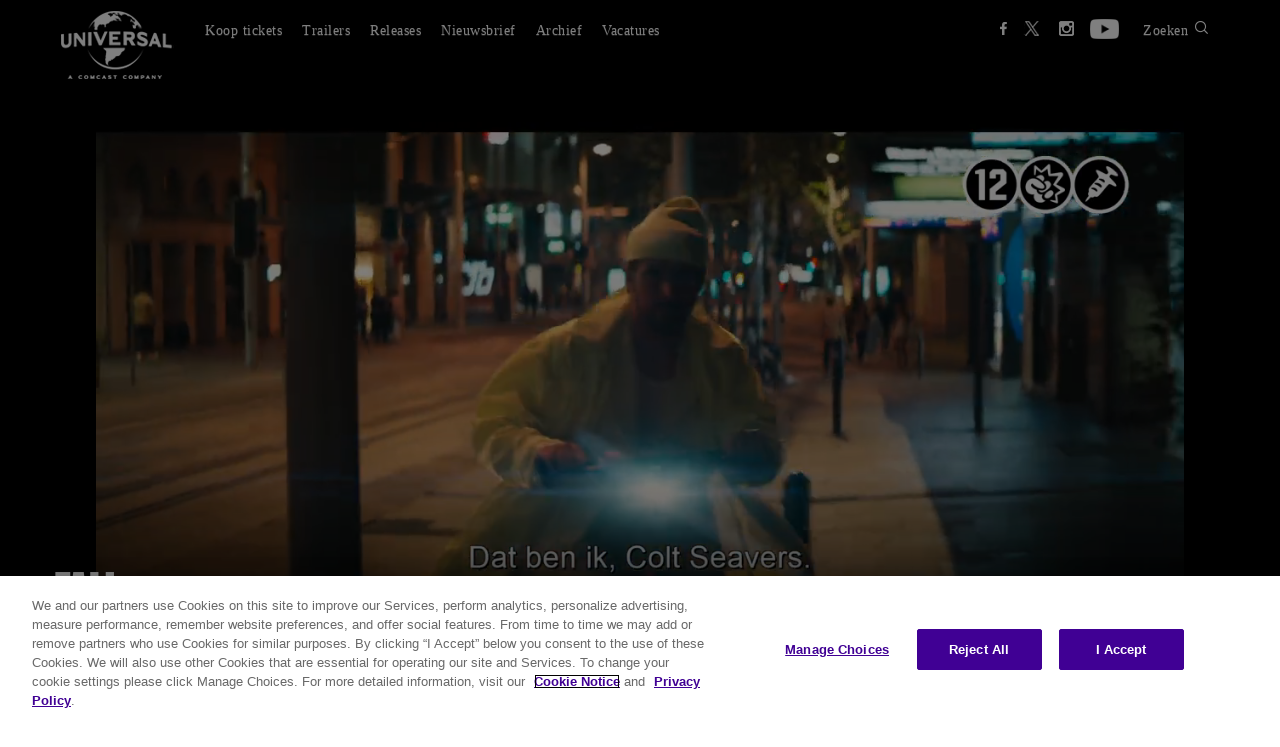

--- FILE ---
content_type: text/html; charset=UTF-8
request_url: http://www.universalpictures.nl/micro/fall-guy
body_size: 14353
content:
<!DOCTYPE html>

<html lang="nl" class="micro micro">
<head>
  <!-- OneTrust Cookies Consent Notice start -->
  <script src="https://cdn.cookielaw.org/consent/ea51d7b6-d0f8-4520-b43b-b8cfead1793e/otSDKStub.js"  type="text/javascript" charset="UTF-8" integrity="sha384-oiKCupO9/XgKxo0VrdSi6S5Gx7BZbpwjO/ZHBhEk5vIQF04voIHg99dR/y5HNXZ3" crossorigin="anonymous" data-domain-script="ea51d7b6-d0f8-4520-b43b-b8cfead1793e" ></script>
  <script type="text/javascript">
  function OptanonWrapper() {
    window.dataLayer.push( { event: 'OneTrustGroupsUpdated' } ) ;
  }
  function passToIframe() {
    function find(arr, fn) {
        for (var i = 0; i < arr.length; i += 1) {
            if (fn(arr[i])) {
                return arr[i];
            }
        }
    }

    function map(arr, fn) {
        var newArr = [];
        for (var i = 0; i < arr.length; i += 1) {
            newArr.push(fn(arr[i]));
        }
        return newArr;
    }

    function getCookie(name) {
        var decodedCookie = document.cookie;
        var cookies = map(decodedCookie.split(';'), function(c) {
            return c.trim()
        });
        var matching = find(cookies, function(cookie) {
            return cookie.indexOf(name) === 0
        });
        return matching;
    }
    var OptanonConsent = getCookie('OptanonConsent');
    var OptanonAlertBoxClosed = getCookie('OptanonAlertBoxClosed');
    var pass_data = {
        OptanonConsent,
        OptanonAlertBoxClosed,
        OptanonActiveGroups: window.OptanonActiveGroups
    };
    for (var i = 0; i < window.frames.length; i++) {
        if (typeof window.frames[i].postMessage === 'function') {
            window.frames[i].postMessage(pass_data, '*');
        }
    }
  }

  var existingOptanonWrapper = window.OptanonWrapper;
  window.OptanonWrapper = function() {
      if (existingOptanonWrapper && typeof existingOptanonWrapper === 'function') {
          existingOptanonWrapper();
      }
      passToIframe();
  };

  </script>
  <!-- OneTrust Cookies Consent Notice end -->
    <meta charset="utf-8">
    <meta http-equiv="X-UA-Compatible" content="IE=edge">
    <meta name="viewport" content="width=device-width, initial-scale=1">
    <meta name="apple-itunes-app" content="app-id=634024658">
    <meta name="facebook-domain-verification" content="22ipb786m4iu4fnilglu9vcuq6s0lh" />
    <title>Universal Pictures International Nederland</title>

    <!-- Styles -->
    <link rel="icon" type="image/png" href="https://www.universalpictures.nl/favicon.png">

    <link rel="stylesheet" href="https://www.universalpictures.nl/css/css.php?1769537848">
    <link rel="stylesheet" href="https://www.universalpictures.nl/css/main.php?1769537848">

    <!-- HTML5 shim and Respond.js for IE8 support of HTML5 elements and media queries -->
    <!-- WARNING: Respond.js doesn't work if you view the page via file:// -->
    <!--[if lt IE 9]>
    <script src="https://oss.maxcdn.com/html5shiv/3.7.2/html5shiv.min.js"></script>
    <script src="https://oss.maxcdn.com/respond/1.4.2/respond.min.js"></script>
    <![endif]-->

            <link rel="stylesheet" href="https://www.universalpictures.nl/css/movie.css?1769537848">
        <link rel="stylesheet" href="https://www.universalpictures.nl/css/social.css?1769537848">
            <script type="text/javascript">
        var base_url = 'https://www.universalpictures.nl/';
        var media_url = base_url;
        var API_URL = 'https://api.universalpictures.nl';
        var SEARCH_URL = 'https://api.universalpictures.nl/';
        var youtubeAPIKey = 'AIzaSyCyD5yk5mvs4R296tp3MYn0OzaXA5WS5Mg';
        var youtubePlaylistID = 'PL60E704C99B192A64';
        var dateLocaleStringFacebook = 'nl-NL';
        var dateLocaleStringTagmanager = 'nl-NL';
        var dateLocaleStringStartdate = 'nl_NL';

        var DURATIONTEXT = 'Lengte:';
        var SOUNDTEXT = 'Geluid:';
        var SCREENTEXT = 'Screen:';
        var SUBTITLETEXT = 'Ondertiteling:';
        var BONUSTEXT = 'Bonus:';



                var micro_url = 'fall-guy';
                var micro_long_url = 'micro/fall-guy/';
            </script>
        <script>
        var preview = '';
        var preview_url = '';
        var preview_add = '';
    </script>
    
 
                <script>
                            
                window.dataLayer = window.dataLayer || []
                window.dataLayer.push({
                    "event": "dataLayerLoaded",
                    "site":{
                        "name":"The Fall Guy",
                        "market":"nl",
                        "template":"Nasa"
                },
                    "page":{
                    "name":"The Fall Guy",
                    "type":"The Fall Guy"
                },
                "movie":{
                    "name":"The Fall Guy",
                    "release_date":"",
                    "imdb_id":"tt1684562",
                    "genre":{
                        "essence_genre":"",
                        "genre_1":"",
                        "fs_o":undefined,
                        "content_genome":"",
                    }
                },
                "user":{
                "user_id":""
                }
                }); 
                </script> 

	<script>
	 // Define dataLayer and the gtag function.
	 window.dataLayer = window.dataLayer || [];
	 function gtag(){dataLayer.push(arguments);}
	 // Default ad_storage to 'denied'.
	 gtag('consent', 'default', {
	 ad_storage: "denied",
	 ad_user_data: "denied",
	 ad_personalization: "denied",
	 analytics_storage: "denied",
	 functionality_storage: "denied",
	 personalization_storage: "denied",
	 security_storage: "granted",
	 'wait_for_update': 500
	 });
	gtag('set', 'ads_data_redaction', true); 
	</script>
	<!-- Google Tag Manager -->
	<script>(function(w,d,s,l,i){w[l]=w[l]||[];w[l].push({'gtm.start':
	new Date().getTime(),event:'gtm.js'});var f=d.getElementsByTagName(s)[0],
	j=d.createElement(s),dl=l!='dataLayer'?'&l='+l:'';j.async=true;j.src=
	'https://www.googletagmanager.com/gtm.js?id='+i+dl;f.parentNode.insertBefore(j,f);
	})(window,document,'script','dataLayer','GTM-NXXF4Q5');</script>
	<!-- End Google Tag Manager -->

</head>
<body>

<!-- Google Tag Manager (noscript) -->
<noscript><iframe src="https://www.googletagmanager.com/ns.html?id=GTM-NXXF4Q5"
                  height="0" width="0" style="display:none;visibility:hidden"></iframe></noscript>
<!-- End Google Tag Manager (noscript) -->


    <!-- Content -->
<!-- Header -->
<section id="header" class="container-fluid">
    
    <!-- Video Player -->
    <!--<div id="youtube-video"></div>-->
    <img id="header-image" class="header-image only-desktop">
    <video id="header-video" class="only-desktop" preload="auto" width="100%" height="100%" autoplay loop></video>
    <img id="header-mobile-image" class="header-image only-mobile">
    
    <!-- Darken Image or Video -->
    <div id="header-top-dark"></div>
    <div id="header-bottom-dark"></div>
    
    <!-- Content -->
    <div id="header-content" class="container">

        <!-- Nav -->
        <!-- Nav -->
<div id="nav" class="navbar navbar-default">

    <!-- Mobile -->
    <div class="only-mobile">

        <a href="/" target="_self"><div id="mobile-logo"></div></a>
        <div id="mobile-menu-hit" class="touch-button">
            <button id="mobile-menu" class="mobile-images"></button>
        </div>
        <button id="mobile-search-hit" class="touch-button">
            <div id="mobile-search" class="mobile-images"></div>
        </button>

    </div>

    <!-- Desktop -->
    <div id="nav-content" class="collapse navbar-collapse">

        <a href="/" target="_self"><div id="nav-logo" class="navbar-brand"></div></a>
        <ul id="nav-menu" class="nav navbar-nav">
            <!--
            <li>
                <a href="https://www.universalpictures.nl/">Bioscoopreleases</a>
            </li>
            -->
            <li>
                <a href="/tickets/">Koop tickets</a>
            </li>
            <li>
                <a href="/videos/">Trailers</a>
            </li>
            <li>
                <a href="/release/">Releases</a>
            </li>
            <li>
                <a href="https://www.universalpictures.nl/nl-club/" target="_self">Nieuwsbrief</a>
            </li>
            <li>
                <a href="#" id="nav-archiv-link">Archief</a>
            </li>
             <li>
                <a href="https://www.nbcunicareers.com/find-a-job?keyword=amsterdam" target="_blank">Vacatures</a>
            </li>
            <li id="nav-partner">
                <a>Partner</a>
                <ul>
                    <li><a href="#" target="_blank">Cinema operators</a></li>
                    <li><a href="#" target="_blank">Press</a></li>
                </ul>
            </li>
        </ul>

        <ul id="nav-menu-extra" class="nav navbar-nav">
            <li>
                <a id="ff-linkz" href="https://www.facebook.com/UniversalPicturesNederland" target="_blank">
                    <div id="nav-facebook" class="main-images"></div>
                </a>
            </li>
            <li>
                <a id="tw-linkz" href="https://twitter.com/universal_NL" target="_blank">
                    <div id="nav-twitter" class="main-images"></div>
                </a>
            </li>
            <li>
                <a id="ist-linkz" href="https://instagram.com/universal_NL" target="_blank">
                    <div id="nav-instagram" class="main-images"></div>
                </a>
            </li>
            <li>
                <a id="yt-linkz" href="https://www.youtube.com/upinl" target="_blank">
                    <div id="nav-youtube" class="main-images"></div>
                </a>
            </li>

            <li>
                <a id="nav-search-link" href="#">
                    <p>Zoeken</p>
                    <div id="nav-search" class="main-images"></div>
                </a>
            </li>
        </ul>

    </div>

</div>
        
        <!-- Infos -->
        <div id="header-infos">

            <!-- Text -->
            <a id="header-text-link">
                <ul id="header-video-description">
                    <li>
                        <!-- Title Text -->
                        <h1 id="header-video-title"></h1>

                        <!-- Title Logo -->
                        <div id="header-title-logo">
                            <img/>
                        </div>
                    </li>
                    <li>
                        <h2 id="header-video-subtitle"></h2>
                    </li>
                </ul>
            </a>

            <!-- Buttons -->
            <ul id="header-video-buttons" class="only-desktop">
                <li><button id="header-video-playPause" class="video-images" onclick="playClicked()"></button></li>
                <li><button id="header-video-sound" class="video-images" onclick="soundClicked()"></button></li>
                <li><button id="header-button1" class="header-buttons blank" href="#" onclick="headerButtonClicked(this)"><img /></button></li>
                <li><button id="header-button2" class="header-buttons blank" href="#" onclick="headerButtonClicked(this)"><img /></button></li>
                <li><button id="header-button3" class="header-buttons blank" href="#" onclick="headerButtonClicked(this)"><img /></button></li>
                <li><button id="header-button4" class="header-buttons blank" href="#" onclick="headerButtonClicked(this)"><img /></button></li>
                <li><button id="header-button5" class="header-buttons blank" href="#" onclick="headerButtonClicked(this)"><img /></button></li>
                <li><button id="header-frei-button" href="#"><div></div></button></li>
                <li><button id="header-ticket-button" href="#"><div>Koop tickets</div></button></li>
                <li><button id="header-website-button" href="#"><div>Website</div></button></li>
                <li><button id="header-instagram-button" href="#"><div class="main-images"></div></button></li>
                <li><button id="header-facebook-button" href="#"><div class="main-images"></div></button></li>
            </ul>

        </div>
        <!-- FBW -->
        <img id="header-fbw">
        
    </div>
    
</section><!-- Infos Content -->
<section id="infos" class="container-fluid">

    <div class="container">

        <!-- Infos -->
        <div id="infos-content">
    
            <a id="infos-poster"><img></a>
            <div id="infos-synopsis">
                <p class="infos-title">Synopsis</p>
                <p id="synopsis" class="synopsis-height"></p>
                <p><a id="synopsis-more" class="popup-synopsis">lees verder</a></p>
            </div>
            <div id="infos-extra" class="only-desktop">
                <p class="infos-title">Info</p>
                <p>
                    <ul id="infos-extra-list">
                        <li>
                            <table>
                                <tr>
                                    <td class="infos-td1">Datum:</td>
                                    <td class="infos-td2" id="infos-start"></td>
                                </tr>
                            </table>
                        </li>
                        <li id="infos-length-line">
                            <table>
                                <tr>
                                    <td class="infos-td1">Lengte:</td>
                                    <td class="infos-td2" id="infos-length"></td>
                                </tr>
                            </table>
                        </li>
                        <li id="infos-buy-line" style="display:none";>
                            <table>
                                <tr>
                                    <td class="infos-td1">Beschikbaar om te kopen::</td>
                                    <td class="infos-td2" id="infos-buy"></td>
                                </tr>
                            </table>
                        </li>
                        <li id="infos-rent-line" style="display:none";>
                            <table>
                                <tr>
                                    <td class="infos-td1">Beschikbaar om te huren::</td>
                                    <td class="infos-td2" id="infos-rent"></td>
                                </tr>
                            </table>
                        </li>
                        <li>
                            <table>
                                <tr>
                                    <td class="infos-td1">Regisseur:</td>
                                    <td class="infos-td2" id="infos-director"></td>
                                </tr>
                            </table>
                        </li>
                        <li>
                            <table>
                                <tr>
                                    <td class="infos-td1">Cast:</td>
                                    <td class="infos-td2" id="infos-cast"></td>
                                </tr>
                            </table>
                        </li>
                        <li id="infos-fsk">
                            <table>
                                <tr>
                                    <td class="infos-td1">Kijkwijzer:</td>
                                    <td class="infos-td2"><img id="infos-fsk-image"/></td>
                                </tr>
                            </table>
                        </li>
                    </ul>
                </p>
                <p>
                    <div id="infos-gretaStarks">
                        <div id="supports">Deze is film is ook te zien in:</div>
                        <div id="infos-gretaStarks-normal"></div>
                        <a id="infos-gretaStarks-over" target="_blank" href="http://www.gretaundstarks.de/"></a>
                        <div id="infos-3d"></div>
                        <div id="imax"></div>
                    </div>
                </p>
            </div>
            
        </div>

    </div>
</section>

<!-- Availability Content -->
<section id="stream" class="container-fluid">

    <div class="container">
        
        <!-- Title -->
        <div class="container-title">
            <a><span>Beschikbaar bij</span></a>
        </div>
        
        <!-- Werstreamt.es -->
        <!--<div class="container-title secondary">
            <span id="sponsering-txt">Unterst&uuml;tzt von</span>
            <a href="http://www.werstreamt.es" target="_blank"><img id="wse-logo" width="78" height="25" src="../img/wse_logo.png"></a>
        </div>-->
        
        <div id="stream-content" onscroll="streamScroll()">
        
            <ul>
                <li class="itunes stream-logo" data="1"></li>
                <li class="googleplay stream-logo" data="4"></li>
                <li class="amazon stream-logo" data="10"></li>
                <li class="netflix stream-logo" data="11"></li>
                <li class="maxdome stream-logo" data="3"></li>
                <li class="skyonline stream-logo" data="18"></li>
            </ul>
            
        </div>
        
    </div>
    
    <!-- Arrows -->
    <button id="stream-left" class="main-images only-desktop"></button>
    <button id="stream-right" class="main-images only-desktop"></button>
    
</section>


<!-- Availability Content -->
<section id="digital" class="container-fluid">

    <div class="container">

        <!-- Title -->
        <div class="container-title">
            <a><span>Beschikbaar bij</span></a>
        </div>

        <div id="digital-content">
            <ul>
                <!--<li class="apple digital-logo" data="1">
                    <a href="#"><img src="/img/digital/apple.png" /></a>
                </li>
                <li class="google-play digital-logo" data="2">
                    <a href="#"><img src="/img/digital/google-play.png" /></a>
                </li>
                <li class="amazon digital-logo" data="3">
                    <a href="#"><img src="/img/digital/amazon.png" /></a>
                </li>
                <li class="netflix digital-logo" data="4">
                    <a href="#"><img src="/img/digital/netflix.png" /></a>
                </li>
                <li class="sky digital-logo" data="5">
                    <a href="#"><img src="/img/digital/sky.png" /></a>
                </li>
                -->
            </ul>
        </div>
            <div id="shop-content">
                <ul>
                    <!--<li class="apple digital-logo" data="1">
                        <a href="#"><img src="/img/shops/amazon.png" /></a>
                    </li>
                    <li class="google-play digital-logo" data="2">
                        <a href="#"><img src="/img/shops/saturn.png" /></a>
                    </li>
                    -->
                </ul>
        </div>

    </div>


</section>


<!-- Versions Content -->
<section id="versions" class="container-fluid">

    <div id="versions-content" class="container">
    </div>
    
</section>

<!-- Similar Content -->
<section id="similar" class="container-fluid">

    <div class="container">
        
        <!-- Title -->
        <div class="container-title">
            <a><span>Vergelijkbare films</span></a>
        </div>
        
        <div id="similar-movies" onscroll="similarMoviesScroll()">
        
            <ul></ul>
            
        </div>
        
    </div>
    
    <!-- Arrows -->
    <button id="similar-left" class="main-images only-desktop"></button>
    <button id="similar-right" class="main-images only-desktop"></button>
    
</section>

<!-- Videos Content -->
<section id="videos" class="container-fluid">

    <div class="container">
        
        <!-- Title -->
        <div class="container-title">
            <a href="#"><span>Video&#39;s</span></a>
        </div>

        <!-- Videos -->
        <div id="videos-content">

            <div class="gutter-sizer"></div>

            <!-- Videos -->

        </div>

    </div>
</section>


<!-- Youtube Playlist Content -->
<section id="yt_playlists" class="container-fluid">

    <div class="container">

        <!-- Title -->
        <div class="container-title">
            <a><span>Video&#39;s</span></a>
        </div>

        <div class="container-title secondary only-desktop">
            <a href="https://www.youtube.com/upinl" target="_blank"><span>Universal Pictures op <b>YouTube</b></span></a>
        </div>

        <!-- Videos -->
        <div id="yt_playlists-videos-content">

            <div class="gutter-sizer"></div>

            <!-- Youtube Videos -->

        </div>

    </div>
</section>


<!-- Images Content -->
<section id="images" class="container-fluid">

    <div class="container">
        
        <!-- Title -->
        <div class="container-title">
            <a href="#"><span>Foto&#39;s</span></a>
        </div>

        <!-- Images -->
        <div id="images-content" class="custom-scrollbar gray" onscroll="imagesContentScroll()">

            <!-- Images -->
            <ul class="images-gallery" itemscope itemtype="http://schema.org/ImageGallery"></ul>

        </div>

    </div>
    
    <!-- Arrows -->
    <button id="images-left" class="main-images only-desktop"></button>
    <button id="images-right" class="main-images only-desktop"></button>
</section>

<!-- Social Content -->
<section id="social" class="container-fluid">

    <div class="container">

        <!-- Title -->
        <div class="container-title">
            <a><span>Socials</span></a>
        </div>

        <div class="container-title secondary only-desktop">
            <a>
                <span>Universal Pictures op <b>Tumblr</b>, <b>Instagram</b> &amp; <b>Facebook</b></span>
            </a>
        </div>

        <!-- Content -->
        <div id="social-content">

            <div class="gutter-sizer"></div>

            <!-- Social Posts -->

        </div>

    </div>

</section>

<!-- Iframe Content -->
<section id="iframe1" class="container-fluid">

    <div class="container">

        <!-- Title -->
        <div class="container-title">
            <a><span></span></a>
        </div>

        <!-- Content -->
        <div id="iframe1-content">
            <iframe src="" width="100%" height="100%" border="0"></iframe>
        </div>

    </div>

</section>

<section id="iframe2" class="container-fluid">

    <div class="container">

        <!-- Title -->
        <div class="container-title">
            <a><span></span></a>
        </div>

        <!-- Content -->
        <div id="iframe2-content">
            <iframe src="" width="100%" height="100%" border="0"></iframe>
        </div>

    </div>

</section>

<section id="iframe3" class="container-fluid">

    <div class="container">

        <!-- Title -->
        <div class="container-title">
            <a><span></span></a>
        </div>

        <!-- Content -->
        <div id="iframe3-content">
            <iframe src="" width="100%" height="100% border="0""></iframe>
        </div>

    </div>

</section>
<!-- Footer -->
<footer id="footer" class="container-fluid">

    <!-- Footer details -->
    <div id="footer-details" class="container-fluid only-desktop">

        <div class="container">
            <!-- Close Button -->
            <button id="footer-details-close" class="main-images" onclick="closeFooterDetails()"></button>
        </div>

        <div id="footer-details-legal" class="container" style="display:none;">
            <div class="row"><h1>Contactgegevens</h1></div>
                <div id="accordion" class="panel-group row">
                    <div class="panel panel-default">

                         <div id="collapseImpressum" class="panel-collapse collapse in">
                            <div class="panel-body panel-impressum">
                                <div class="footer-details-content">
                                    <h3>Universal Pictures International Netherlands</h3>
                                    <p>
<!--
                                        <br>
-->
                                        division of Universal Studios International B.V.
                                        <br>
                                        Moermanskkade 421
                                        <br>
                                        1013 BC Amsterdam
                                        <br><br>
                                        tel: (+)31 (0)20 - 617 7575
                                        <br><br>
                                        Klik <a href="https://goo.gl/maps/HAyKqQTPgXKMAcG17" target="_blank"><u><b>hier</b></u></a> voor locatie en route
                                        <br /><br />
                                        <!--<br><br>
                                        You can also contact us through social media
                                        <br>
                                        <a target="_blank" href="https://www.facebook.com/UniversalPicturesNederland"><img style="margin-top:20px;" src="../../img/footer_facebook_icon.png"/></a>   <a target="_blank" href="https://twitter.com/universal_nl"><img style="margin-top:20px;" src="../../img/footer_twitter_icon.png"/></a>   <a target="_blank" href="https://www.youtube.com/user/upinl"><img style="margin-top:20px;" src="../../img/footer_youtube_icon.png"/></a>-->
                                    </p>
                                </div>
                            </div>
                        </div>
                    </div>
                </div>
            </div>

        <div id="footer-details-faq" class="container" style="display:none;">


            <div class="row"><h1>FAQ</h1></div>

            <div id="accordion" class="panel-group row">
                <div class="panel panel-default">

                    <div id="collapseFaq" class="panel-collapse collapse in">
                        <div class="panel-body panel-faq">
                            <div class="footer-details-content">
                <h3>GENERAL ENQUIRIES?</h3>
                <br>
                <h3>I want to search for vacancies at Universal UK. How do I apply for a job?</h3>
                <p>Please visit our careers site <a href="http://www.nbcunicareers.com/" target="_blank">here</a> for a list of all vacancies and instructions on how to apply.</p>
                <br><br>
                <h3>DVD ENQUIRIES</h3>
                <br>
                <h3>How do I get access to non-theatrical film clips for promotional usage?</h3>
                <p>Our Media Licensing team in L.A. will be able to handle your query. They can be contacted via <a href="http://www.universalclips.com" target="_blank">www.universalclips.com</a>.  Further contact details can be found on their &ldquo;Contact Us&ldquo; page.</p>
                <br>
                <h3>I would like to enquire about arranging a non-Theatrical Screening.</h3>
                <p>Screenings of Universal titles can be licensed at <a href="http://www.filmbank.co.uk" target="_blank">www.filmbank.co.uk</a>. If you require any further assistance with this, there is a &lsquo;Contact Us&rsquo; link at the top of their page.</p>
                <br>
                <h3>I think I may have purchased a bootleg copy of a DVD or I've found an illegal link to download one of your products online. How can I report this?
</h3>
                <p>If you have any information regarding piracy this should be reported to Crimestoppers using this <a href="https://secure.crimestoppers-uk.org/ams.form.anonymous.asp" target="_blank">link</a>  or by calling 0800 555 111. Crimestoppers guarantee you will remain anonymous.</p>
                <br>
                <h3>Why do some of your TV series boxsets not have subtitles?</h3>
                <p>The inclusion of subtitles for the Deaf and Hard-of-Hearing &#40;SDH&#41; is determined on a title-by-title and season-by-season basis, with careful consideration given to the commercial viability of bringing a TV series to the home entertainment market. While we endeavour to include SDH where possible, the costs involved in creating and authoring are calculated on a per-minute basis and unfortunately we are often faced with such prohibitive costs to include SDH that it can limit our capacity to release the product at all. It is Universal's policy to add English subtitles to 100&#37; of our new feature film &#40;non-TV&#41; DVD product.</p>
                <br>
                <h3>Why can't I access my DVD&frasl;Blu-ray digital copy?</h3>
                <p>Universal Pictures UK sells DVD and Blu-ray discs that are authorised for use only in the UK. The digital copy features included with these products are valid in the UK excluding the Channel Islands, Ireland and Isle of Wight.</p>
                <br>
                <h3>I bought a DVD&frasl;Blu-ray Disc while out of town. How can I exchange it?</h3>
                <p>Most major retail stores have branches around the world or on the Internet. Generally it is their policy to exchange product bought at other branches of their stores, even if these are overseas. Please contact the retailer for further information on the correct procedure for exchanging goods.</p>
                <br>
                <h3>The DVD&frasl;Blu-ray Disc that I have bought &frasl; have been given is faulty. How can I exchange it for the correct version?</h3>
                <p>Your sales contract is with the original retailer you purchased your product from so you will need to take it back to them. They will be able to exchange it for the correct product or offer you a refund. Standard procedures are in place for the retailer to return faulty stock to the local manufacturer.</p>
                <br><br>
                <h3>CINEMA RELEASES - ENQUIRIES</h3>
                <br>
                <h3>I've seen premiere tickets for sale online. How do I check to see if they are legitimate?</h3>
                <p>Premiere tickets are normally issued directly to guests on a non-transferrable basis and the availability of tickets for sale is highly unlikely. Please contact our UK Publicity Department - click <a href="mailto:theatricalEnquiriesUK@nbcuni.com">here</a> to notify us of any premiere tickets available for sale and we will investigate further.</p>
                <br>
                <h3>A film was shot at a location near me. How can we get involved and help publicise the film?</h3>
                <p>Please contact our UK Publicity Department - click <a href="mailto:theatricalEnquiriesUK@nbcuni.com">here</a>. They will be able to advise if there are any opportunities to get involved.</p>
                <br>
                <h3>I'm a journalist based in the UK and would like to access images&#47;trailers&#47;clips from a current or upcoming cinema release for my publication.</h3>
                <p>Please contact our UK Publicity Department - click <a href="mailto:theatricalEnquiriesUK@nbcuni.com">here</a> clearly stating what you would like to access and outlining how you would like to use the materials. We will endeavor to help you as soon as possible.</p>
                <br>
                <h3>I would like to make a submission for a Screenplay idea.</h3>
                <p>While we appreciate your enthusiasm to be a part of our filmmaking process, unfortunately due to legal and insurance restrictions we have a strict policy prohibiting the acceptance of unsolicited literary, dramatic or musical materials in any form for consideration. Material is only accepted for consideration when submitted by franchised literary agents or motion picture production individuals with whom Universal UK has an established working relationship. Please note: we do not provide contact information for any literary agents or motion picture production individuals with whom Universal UK has an established relationship.</p>
                <br>
                <h3>Why do some of Universal UK's films have different release dates to the US?</h3>
                <p>The process of dating a film for release is based on a number of factors including cinema availability, talent access and competitor releases to name a few. Universal UK always endeavours to find a date that will give the film the best chance of succeeding whilst giving UK audiences the opportunity to see the film as early as possible.</p>
                <br>
                <h3>I wish to contact one of your actors&frasl;directors or get tickets to a premiere.</h3>
                <p>For obvious reasons we are unable to publicise contact details for anybody involved with our film releases. We do not give away premiere or screening tickets through our website. We often run competitions for premiere tickets on our social channels. We suggest you follow us on <a href="https://twitter.com/universaluk" target="_blank">Twitter home</a> or like us on <a href="http://www.facebook.com/universalpicturesuk" target="_blank">Facebook here</a> to stay updated on competitions.</p>

                            </div>
                        </div>
                    </div>
                </div>
            </div>
        </div>

        <div id="footer-details-privacy" class="container" style="display:none;">

            <div class="row"><h1>About Us</h1></div>

            <div id="accordion" class="panel-group row">


                <!-- Vorbemerkungen -->
                <div class="panel panel-default">

                    <div class="panel-heading">
                        <h4 class="panel-title">
                            <a data-toggle="collapse" data-parent="#accordion" href="#collapseOne">About Us</a>
                        </h4>
                    </div>
                    <div id="collapseOne" class="panel-collapse collapse in">
                        <div class="panel-body">
                            <p>Universal Pictures International Netherlands, divisie van Universal Studios, brengt films in de bioscoop voor Universal Pictures, Paramount Pictures en Sony Pictures.</p>
                <br><br>
                <h3>Servicevoorwaarden van YouTube / Google Privacybeleid</h3>
                <p>Door gebruik te maken van de YouTube-API-clients gaat u akkoord met de <a href="https://www.youtube.com/t/terms" target="_blank"><u>Youtube-dienstvoorwaarden</u></a> en <a href="http://www.google.com/policies/privacy" target="_blank"><u>Google Privacybeleid</u></a>.</p>
                        </div>
                    </div>

                </div>

 <div class="footer-details-content">

<h3>Volg ons op</h3>
<p><a target="_blank" href="https://www.facebook.com/UniversalPicturesNederland"><img style="margin-top:20px;" src="../../img/footer_facebook_icon.png"/></a>   <a target="_blank" href="https://twitter.com/universal_nl"><img style="margin-top:20px;" src="../../img/footer_twitter_icon.png"/></a>   <a target="_blank" href="https://www.youtube.com/user/upinl"><img style="margin-top:20px;" src="../../img/footer_youtube_icon.png"/></a></p>

 </div>


                <!-- 1 -->
             <!--   <div class="panel panel-default">

                    <div class="panel-heading">
                        <h4 class="panel-title">
                            <a data-toggle="collapse" data-parent="#accordion" href="#collapseTwo">&#167; 1 Automatische Datenerfassung</a>
                        </h4>
                    </div>

                    <div id="collapseTwo" class="panel-collapse collapse">
                        <div class="panel-body">

                            <h3>(1) Website</h3>
                            <p>Aus technischen Gründen werden u.a. folgende Daten, die Ihr Internet-Browser an uns übermittelt, erfasst:</p>
                            <ul>
                                <li>Browsertyp und –version,</li>
                                <li>verwendetes Betriebssystem,</li>
                                <li>Webseite, von der aus Sie uns besuchen (Referrer URL),</li>
                                <li>Webseite, die Sie besuchen,</li>
                                <li>Datum und Uhrzeit Ihres Zugriffs,</li>
                                <li>Ihre Internet Protokoll (IP)-Adresse.</li>
                            </ul>
                            <p>Diese anonymen Daten werden getrennt von Ihren eventuell angegebenen personenbezogenen Daten gespeichert und lassen so keine Rückschlüsse auf eine bestimmte Person zu. Sie werden zu statistischen Zwecken ausgewertet, um unseren Internetauftritt und unsere Angebote optimieren zu können. Nach der Auswertung werden diese Daten gelöscht.
                            </p>

                            <h3>(2) WAP-Portal</h3>
                            <p>Wenn Sie mit einem mobilen internetfähigen Endgerät die WAP-Site von Universal aufrufen, werden folgende Daten von uns erfasst:</p>
                            <ul>
                                <li>MSISDN (Mobilfunk-Rufnummer)</li>
                                <li>Endgerätetyp</li>
                                <li>WAP-Seite, die Sie aufrufen</li>
                                <li>Datum und Uhrzeit Ihres Zugriffs</li>
                            </ul>

                            <h3>(2.1) Altersverifikation WAP/ Internet Portal</h3>
                            <p>Bei Universalfilmen im WAP-Portal, die einen Altersnachweis (FSK-Check) erfordern, erfolgt eine Überprüfung des Nutzers durch die Cybits AG (ww.cybits.de). Bei einer erfolgreichen Überprüfung erhält und speichert Universal folgende Informationen:
                            </p>
                            <ul>
                                <li>MSISDN (Rufnummer)</li>
                                <li>Erfolgreiche FSK-Einstufung</li>
                                <li>E-Mail-Adresse</li>
                            </ul>

                            <h3>(3) Bluetooth-Content</h3>
                            <p>In vielen Kinos sind im Auftrag von Universal betriebene Bluetooth-Säulen installiert. Diese liefern nach Bestätigung durch den Nutzer multimediale Inhalte an das Mobilgerät. Nachfolgende Informationen werden dabei von uns erfasst und gespeichert:
                            </p>
                            <ul>
                                <li>Datum, Uhrzeit der Auslieferung</li>
                                <li>Bluetooth-ID des Endgerätes (eindeutige Geräte-ID, die jedoch technisch nicht mit der Rufnummer verknüpft ist)</li>
                                <li>Endgerätetyp</li>
                                <li>Status der Übermittlung (erfolgreich / nicht erfolgreich, abgebrochen) </li>
                                <li>Informationen zum ausgelieferten medialen Inhalt (Kampagnen-Informationen)</li>
                                <li>Welcher Bluetooth-Sender hat den Inhalt geliefert</li>
                            </ul>
                            <h3>(4) Allgemeine Erläuterung</h3>
                            <p>Diese Daten werden anonymisiert zum Zwecke der Erfolgsmessung erfasst. Eine Verknüpfung mit personenbezogenen Daten zum Zwecke der Profilierung oder der Analyse von Frequenz- und Bewegungsmustern erfolgt nicht.
                            </p>

                        </div>
                    </div>

                </div>-->

                <!-- 2 -->
                <!--<div class="panel panel-default">

                    <div class="panel-heading">
                        <h4 class="panel-title">
                            <a data-toggle="collapse" data-parent="#accordion" href="#collapseThree">&#167; 2 Personenbezogene Daten, Bestandsdaten, Nutzungsdaten</a>
                        </h4>
                    </div>

                    <div id="collapseThree" class="panel-collapse collapse">
                        <div class="panel-body">
                            <p>(1) Ihre personenbezogenen Daten, soweit diese für die Begründung, inhaltliche Ausgestaltung oder Änderung des Vertragsverhältnisses erforderlich sind (Bestandsdaten), werden ausschließlich zur Abwicklung der zwischen uns gegebenenfalls geschlossenen Verträge verwendet.
Haben Sie uns für eine darüber hinausgehende Nutzung eine ausdrückliche Einwilligung<br>erteilt, dürfen wir Ihre Bestandsdaten auch zur Werbung, Beratung und Marktforschung<br>
und zum bedarfsgerechten Gestalten von Telemedien verwenden. Ihre Einwilligung können Sie jederzeit widerrufen. Haben Sie Ihre Einwilligung nicht erklärt oder widerrufen
Sie diese, findet eine Datennutzung nach diesem Absatz nicht statt. Unsere Leistungen werden selbstverständlich unabhängig davon erbracht, ob Sie Ihre Einwilligung erteilen oder
widerrufen.
                            </p>
                            <p>(2) Ihre personenbezogenen Daten, welche erforderlich sind, um die Inanspruchnahme unserer Leistungen zu ermöglichen und abzurechnen (Nutzungsdaten), werden zunächst ebenfalls ausschließlich zur Abwicklung der zwischen uns gegebenenfalls geschlossenen Verträge verwendet. Solche Nutzungsdaten sind insbesondere die Merkmale zu Ihrer Identifikation als Nutzer, Angaben über Beginn und Ende sowie über den Umfang der jeweiligen Nutzung und Angaben über die von Ihnen als Nutzer in Anspruch genommenen Telemedien. Haben Sie uns für eine darüber hinausgehende Nutzung eine ausdrückliche Einwilligung erteilt, dürfen wir Ihre Nutzungsdaten auch zur Werbung, Beratung und Marktforschung und zum bedarfsgerechten Gestalten von Telemedien verwenden. Ihre Einwilligung können Sie jederzeit widerrufen. Haben Sie Ihre Einwilligung nicht erklärt oder widerrufen Sie diese, findet eine Datennutzung nach diesem Absatz nicht statt. Unsere Leistungen werden selbstverständlich unabhängig davon erbracht, ob Sie Ihre Einwilligung erteilen oder widerrufen.
                            </p>
                            <p>(3) Auf Anordnung der zuständigen Stellen dürfen wir im Einzelfall Auskunft über Bestands- und Nutzungsdaten erteilen, soweit dies für Zwecke der Strafverfolgung, zur Gefahrenabwehr durch die Polizeibehörden der Länder, zur Erfüllung der gesetzlichen Aufgaben der Verfassungsschutzbehörden des Bundes und der Länder, des Bundesnachrichtendienstes oder des Militärischen Abschirmdienstes oder zur Durchsetzung der Rechte am geistigen Eigentum erforderlich ist.
                            </p>
                        </div>
                    </div>

                </div>
-->
                <!-- 3 -->
               <!-- <div class="panel panel-default">

                    <div class="panel-heading">
                        <h4 class="panel-title">
                            <a data-toggle="collapse" data-parent="#accordion" href="#collapseFour">&#167; 3 Cookies</a>
                        </h4>
                    </div>

                    <div id="collapseFour" class="panel-collapse collapse">
                        <div class="panel-body">
                            <p>Unsere Internetseiten verwenden an mehreren Stellen so genannte Cookies. Dies sind kleine
Textdateien, die dem Austausch oder der Archivierung von Informationen dienen und auf
Ihrem Rechner abgelegt werden. Cookies dienen vor allem dazu, unser Angebot nutzerfreundlicher, effektiver und sicherer zu machen. Die meisten der von uns verwendeten Cookies sind so genannte „Session-Cookies“. Sie werden nach Ende Ihres Besuchs automatisch gelöscht. Durch den Einsatz von Cookies erheben oder verarbeiten wir keine personenbezogenen Daten.
                            </p>
                        </div>
                    </div>

                </div>-->

                <!-- 4 -->
                <!--<div class="panel panel-default">

                    <div class="panel-heading">
                        <h4 class="panel-title">
                            <a data-toggle="collapse" data-parent="#accordion" href="#collapseFive">&#167; 4 Google Analytics</a>
                        </h4>
                    </div>

                    <div id="collapseFive" class="panel-collapse collapse">
                        <div class="panel-body">
                            <p>Diese Website benutzt Google Analytics, einen Webanalysedienst der Google Inc. (im Folgenden: "Google"). Google Analytics verwendet sog. "Cookies", d.h. Textdateien, die auf Ihrem Computer gespeichert werden und die eine Analyse der Benutzung der Website durch Sie ermöglichen. Die durch den Cookie erzeugten Informationen über Ihre
Benutzung dieser Website (einschließlich Ihrer IP-Adresse) werden in der Regel an einen von Google betriebenen Server in den USA übertragen und dort gespeichert. Diese Website verwendet Google Analytics nur mit der Erweiterung „_anonymizeIp()“ zur IP-Anonymisierung, welche sicherstellt, dass Ihre IP-Adresse von Google innerhalb von Mitgliedstaaten der Europäischen Union oder in anderen Vertragsstaaten des Abkommens über den Europäischen Wirtschaftsraum zuvor gekürzt werden, um eine direkte Personenbeziehbarkeit zu verhindern. Nur in Ausnahmefällen wird die volle IP-Adresse an einen Server von Google in den USA übertragen und dort gekürzt. Google wird diese Informationen in unserem Auftrag benutzen, um Ihre Nutzung der Website auszuwerten, um Reports über die Websiteaktivitäten für uns zusammenzustellen und um weitere mit der Websitenutzung und der Internetnutzung verbundene Dienstleistungen für uns zu
erbringen. Die im Rahmen der Google Analytics-Verwendung von Ihrem Browser übermittelte IP-Adresse wird nicht mit anderen Daten von Google zusammengeführt. Sie können die Speicherung von Cookies durch eine entsprechende Einstellung Ihrer Browser-Software verhindern; wir weisen Sie jedoch darauf hin, dass Sie in diesem Fall gegebenenfalls nicht sämtliche Funktionen dieser Website vollumfänglich werden nutzen können. Sie können darüber hinaus die Erfassung der durch das Cookie erzeugten und auf Ihre Nutzung der Website bezogenen Daten (inkl. Ihrer IP-Adresse) an Google sowie die Verarbeitung dieser Daten durch Google verhindern, indem Sie das unter dem folgenden Link verfügbare Browser-Plugin herunterladen und installieren [&nbsp;<a href="http://tools.google.com/dlpage/gaoptout?hl=de">http://tools.google.com/dlpage/gaoptout hl=de</a>&nbsp;] und damit der entsprechenden Erfassung Ihrer Daten widersprechen.
                            </p>
                        </div>
                    </div>

                </div>-->

                <!-- 5 -->
              <!--  <div class="panel panel-default">

                    <div class="panel-heading">
                        <h4 class="panel-title">
                            <a data-toggle="collapse" data-parent="#accordion" href="#collapseSix">&#167; 5 Auskunft, Datenschutzbeauftragter</a>
                        </h4>
                    </div>

                    <div id="collapseSix" class="panel-collapse collapse">
                        <div class="panel-body">
                            <p>Auf Verlangen können wir Ihnen Auskunft über die zu Ihrer Person oder Pseudonym gespeicherten Daten erteilen. Diese Auskunft kann, sofern Sie es wünschen, auch elektronisch erteilt werden. Wenden Sie sich bitte an die/den Datenschutzbeauftragten:<br><br>Externer Datenschutzbeauftragter:<br>                                 </p>
                            <p>Dr. Felix Wittern<br>felix.wittern@fieldfisher.com<br>
                                <a onclick="window.open(this.href); return false;" href="http://www.fieldfisher.com/"><strong>www.fieldfisher.com</strong></a>
                            </p>
                        </div>
                    </div>

                </div>-->

                <!-- 6 -->
                <!--<div class="panel panel-default">

                    <div class="panel-heading">
                        <h4 class="panel-title">
                            <a data-toggle="collapse" data-parent="#accordion" href="#collapseSeven">&#167; 6 Änderung dieser Erklärung, Abruf</a>
                        </h4>
                    </div>

                    <div id="collapseSeven" class="panel-collapse collapse">
                        <div class="panel-body">
                            <p>(1) Universal Pictures International Germany behält sich das Recht vor diese Datenschutzerklärung von Zeit zu Zeit zu modifizieren und sie der technischen sowie rechtlichen Entwicklung anzupassen. Die geänderten Bestimmungen werden jeweils auf unseren Internetseiten veröffentlicht.<br>(2) Der Inhalt dieser Erklärung ist für Sie jederzeit über unsere Internetseiten abrufbar.
                            </p>
                        </div>
                    </div>

                </div>-->

            </div>

        </div>

    </div>

    <!-- Footer -->
    <div class="container">

        <ul id="footer-links">
            <li><a href="https://www.nbcuniversalprivacy.com/privacy-policy/kennisgeving-over-cookies#accordionheader2" target="_blank">Advertentiekeuzes</a></li>
            <li><a href="https://www.nbcuniversal.com/privacy-policies/privacy-dutch" target="_blank">Privacybeleid</a></li>
            <li><a href="http://www.nbcuniversal.com/terms" target="_blank">Gebruiksvoorwaarden</a></li>
            <li><a href="#" class="ot-sdk-show-settings">Cookies</a></li>
            <li><a href="http://www.nbcuniversal.com/" target="_blank">NBC Universal</a></li>
            <li><a href="https://corporate.comcast.com/impact/values-integrity/integrity" target="_blank">Supply Chain Values</a></li>
            <li><a href="https://www.upimedia.com/" target="_blank">Pers</a></li>
            <!--<li><a onclick="footerItemClicked('FAQ')">FAQ</a></li>-->
            <li><a onclick="footerItemClicked('Datenschutz')">Over</a></li>
            <li><a onclick="footerItemClicked('Impressum')">Contact</a></li>
            <!--<li><a href="https://www.universalpictures.nl/release">Releases</a></li>-->
        </ul>
        <div id="footer-nl">
            <div id="footer-sony"></div>
            <span>Universal Pictures International Netherlands, divisie<br />van Universal Studios, brengt films in de bioscoop voor<br />Universal Pictures, Paramount Pictures en Sony Pictures.</span>
            <div id="footer-paramount"></div>
        </div>
        <div id="footer-copyright">COPYRIGHT &copy; 2026 UNIVERSAL STUDIOS</div>

    </div>

</footer>
<!-- Search Overlay -->
<div id="search-overlay">

    <div id="search-overlay-content" class="container">
        <span id="search-title">Zoeken naar films of acteurs</span>
        <input id="search-input" type="text" onkeyup="searchMovie()"></input>
        <button id="search-close" class="main-images"></button>
    
        <!-- Movies Content -->
        <div id="search-result" class="container custom-scrollbar-vertical">
            
            <div class='search-gutter-sizer'></div>
            
        </div>
    </div>

</div><!-- archiv Overlay -->
<div id="archiv-overlay">

    <div id="archiv-overlay-content" class="container">
        <span id="archiv-title">Archief</span>

        <input id="archiv-input" type="text" onkeyup="archivMovie()"></input>
        <ul id="abc">
            <li id="archive_first">ALL</li>
            <li>#</li>
            <li>A</li>
            <li>B</li>
            <li>C</li>
            <li>D</li>
            <li>E</li>
            <li>F</li>
            <li>G</li>
            <li>H</li>
            <li>I</li>
            <li>J</li>
            <li>K</li>
            <li>L</li>
            <li>M</li>
            <li>N</li>
            <li>O</li>
            <li>P</li>
            <li>Q</li>
            <li>R</li>
            <li>S</li>
            <li>T</li>
            <li>U</li>
            <li>V</li>
            <li>W</li>
            <li>X</li>
            <li>Y</li>
            <li>Z</li>
        </ul>
        <button id="archiv-close" class="main-images"></button>
    
        <!-- Movies Content -->
        <div id="archiv-result" class="container custom-scrollbar-vertical">
            <div class='archiv-gutter-sizer'></div>
        </div>
    </div>

</div><!-- Mobile Menu Overlay -->
<div id="mobile-menu-overlay">
    <button id="mobile-menu-close-hit" class="touch-button">
        <div id="mobile-menu-close" class="mobile-images"></div>
    </button>
    <ul>
        <!--<li><a href="/" target="_self">Bioscoopreleases</a></li>-->
        <li><a href="/tickets" target="_self">Koop tickets</a></li>
        <li><a href="/videos" target="_self">Trailers</a></li>
        <li><a href="/release" target="_self">Releases</a></li>
        <!--<li><a href="http://www.uphe.de/home/" target="_blank">DVD</a></li>
        <li><a href="http://www.universalchannel.de/" target="_blank">TV</a></li>-->
        <li><a href="http://www.universalpictures.nl/nl-club/" target="_blank">Nieuwsbrief</a></li>
        <li><a id="mobile-nav-archiv-link">Archief</a></li>
        <li><a href="https://www.nbcunicareers.com/find-a-job?keyword=amsterdam" target="_blank">Vacatures</a></li>
        <li><a href="https://www.facebook.com/UniversalPicturesNederland" target="_blank">Facebook</a></li>
        <li><a href="https://twitter.com/Universal_NL" target="_blank">Twitter</a></li>
        <li><a href="http://instagram.com/universal_NL" target="_blank">Instagram</a></li>
        <li><a href="http://www.youtube.com/upinl" target="_blank">Youtube</a></li>
        
    </ul>
</div><!-- Root element of PhotoSwipe. Must have class pswp. -->
<div class="pswp" tabindex="-1" role="dialog" aria-hidden="true">

    <!-- Background of PhotoSwipe. 
         It's a separate element as animating opacity is faster than rgba(). -->
    <div class="pswp__bg"></div>

    <!-- Slides wrapper with overflow:hidden. -->
    <div class="pswp__scroll-wrap">

        <!-- Container that holds slides. 
            PhotoSwipe keeps only 3 of them in the DOM to save memory.
            Don't modify these 3 pswp__item elements, data is added later on. -->
        <div class="pswp__container">
            <div class="pswp__item"></div>
            <div class="pswp__item"></div>
            <div class="pswp__item"></div>
        </div>

        <!-- Default (PhotoSwipeUI_Default) interface on top of sliding area. Can be changed. -->
        <div class="pswp__ui pswp__ui--hidden">

            <div class="pswp__top-bar">

                <!--  Controls are self-explanatory. Order can be changed. -->

                <div class="pswp__counter"></div>

                <button class="pswp__button pswp__button--close popup-close main-images" title="Close (Esc)"></button>

                <button class="pswp__button pswp__button--share" title="Share"></button>

                <button class="pswp__button pswp__button--fs" title="Toggle fullscreen"></button>

                <button class="pswp__button pswp__button--zoom" title="Zoom in/out"></button>

                <!-- Preloader demo http://codepen.io/dimsemenov/pen/yyBWoR -->
                <!-- element will get class pswp__preloader--active when preloader is running -->
                <div class="pswp__preloader">
                    <div class="pswp__preloader__icn">
                      <div class="pswp__preloader__cut">
                        <div class="pswp__preloader__donut"></div>
                      </div>
                    </div>
                </div>
            </div>

            <div class="pswp__share-modal pswp__share-modal--hidden pswp__single-tap">
                <div class="pswp__share-tooltip"></div> 
            </div>

            <button class="pswp__button pswp__button--arrow--left gallery-arrow left main-images" title="Previous (arrow left)">
            </button>

            <button class="pswp__button pswp__button--arrow--right gallery-arrow right main-images" title="Next (arrow right)">
            </button>

            <div class="pswp__caption">
                <div class="pswp__caption__center"></div>
            </div>

        </div>

    </div>

</div>


<script src="https://www.universalpictures.nl/js/local/jquery-1.12.4.min.js"></script>
<script src="https://www.universalpictures.nl/js/libs/libs.js"></script>
<script src="https://www.universalpictures.nl/js/local/TweenMax.min.js"></script>
<script src="https://www.universalpictures.nl/js/local/bootstrap.min.js"></script>
<script src="https://www.universalpictures.nl/js/main/mobile-check.js"></script>

<script src="https://www.universalpictures.nl/js/main/footer-container.js"></script>
<script src="https://www.universalpictures.nl/js/main/menu-container.js"></script>

<script src="https://www.universalpictures.nl/js/main/safari-fixes.js"></script>
<script src="https://www.universalpictures.nl/js/main/pc-fixes.js"></script>
<script src="https://www.universalpictures.nl/js/main/misc.js"></script>
<script src="https://www.universalpictures.nl/js/main/interaction.js"></script>
<script src="https://www.universalpictures.nl/js/main/search.js"></script>
<script src="https://www.universalpictures.nl/js/main/archiv.js"></script>
<script src="https://www.universalpictures.nl/js/main/preview.js"></script>
    
            <script src="https://www.universalpictures.nl/js/movie/ajax-header-container.js?1769537849"></script>
        <script src="https://www.universalpictures.nl/js/movie/social-container.js?1769537849"></script>
    
<script type="text/javascript">
    function loadScript() {
        if (typeof(YT) == 'undefined' || typeof(YT.Player) == 'undefined') {
            var tag = document.createElement('script');
            tag.src = "/js/libs/yt-iframe-api.js";
            var firstScriptTag = document.getElementsByTagName('script')[0];
            firstScriptTag.parentNode.insertBefore(tag, firstScriptTag);
        }
    }

    function loadPlayer() {
        window.onYouTubePlayerAPIReady = function() {
            onYouTubePlayer();
        };
    }

    $(function () {
        loadScript();
    })

</script>
<!--
<script type="text/plain" class="optanon-category-2">
    var _gaq = _gaq || [];
    _gaq.push(['_setAccount', 'UA-145134331-3']);
    _gaq.push(['_trackPageview']);
    _gaq.push(['_trackPageLoadTime']);
    (function() {
        var ga = document.createElement('script'); ga.type = 'text/javascript'; ga.async = true;
        ga.src = ('https:' == document.location.protocol ? 'https://ssl' : 'http://www') + '.google-analytics.com/ga.js';
        var s = document.getElementsByTagName('script')[0]; s.parentNode.insertBefore(ga, s);
    })();
</script>
-->
</body>
</html>


--- FILE ---
content_type: text/css;charset=UTF-8
request_url: https://www.universalpictures.nl/css/main.php?1769537848
body_size: 5623
content:
@font-face {font-family:'HelveticaNeue-Light';src:url('../fonts/HelveticaNeueLTStd-Lt_0.eot');src:url('../fonts/HelveticaNeueLTStd-Lt_0.eot?#iefix') format('embedded-opentype'), url('../fonts/HelveticaNeueLTStd-Lt_0.woff') format('woff'), url('../fonts/HelveticaNeueLTStd-Lt_0.ttf') format('truetype'), url('../fonts/HelveticaNeueLTStd-Lt_0.svg#HelveticaNeue-Light') format('svg');}@font-face {font-family:'HelveticaNeue-Medium';src:url('../fonts/HelveticaNeueLTStd-Md_0.eot');src:url('../fonts/HelveticaNeueLTStd-Md_0.eot?#iefix') format('embedded-opentype'), url('../fonts/HelveticaNeueLTStd-Md_0.woff') format('woff'), url('../fonts/HelveticaNeueLTStd-Md_0.ttf') format('truetype'), url('../fonts/HelveticaNeueLTStd-Md_0.svg#HelveticaNeue-Medium') format('svg');}@font-face {font-family:'HelveticaNeue-Roman';src:url('../fonts/HelveticaNeueLTStd-Roman_0.eot');src:url('../fonts/HelveticaNeueLTStd-Roman_0.eot?#iefix') format('embedded-opentype'), url('../fonts/HelveticaNeueLTStd-Roman_0.woff') format('woff'), url('../fonts/HelveticaNeueLTStd-Roman_0.ttf') format('truetype'), url('../fonts/HelveticaNeueLTStd-Roman_0.svg#HelveticaNeue-Roman') format('svg');}@font-face {font-family:'HelveticaNeue-Thin';src:url('../fonts/HelveticaNeueLTStd-Th_0.eot');src:url('../fonts/HelveticaNeueLTStd-Th_0.eot?#iefix') format('embedded-opentype'), url('../fonts/HelveticaNeueLTStd-Th_0.woff') format('woff'), url('../fonts/HelveticaNeueLTStd-Th_0.ttf') format('truetype'), url('../fonts/HelveticaNeueLTStd-Th_0.svg#HelveticaNeue-Thin') format('svg');}body {margin:0;padding:0;overflow-x:hidden;}body ::selection {background:transparent;color:inherit;}body ::-moz-selection {background:transparent;color:inherit;}a {color:white;}a:hover {text-decoration:none;border:none;outline:none;}a:visited {text-decoration:none;border:none;outline:none;}a:focus {border:none;outline:none;}h1 {font-size:36px;line-height:normal;margin:0;padding:0;margin-bottom:-5px;text-transform:uppercase;}h2 {font-size:22px;margin:0;padding:0;}h3 {}button {border:none;}button:focus {outline:none;}.custom-scrollbar::-webkit-scrollbar {width:12px;-webkit-appearance:none;}.custom-scrollbar::-webkit-scrollbar-track {background-color:#bbbbbb;-moz-box-shadow:inset 0 7px 0 0 #fff, inset 0 -8px 0 0 #fff;box-shadow:inset 0 7px 0 0 #fff, inset 0 -8px 0 0 #fff;}.custom-scrollbar::-webkit-scrollbar-thumb {background-color:#bbbbbb;-moz-box-shadow:inset 0 6px 0 0 #fff, inset 0 -7px 0 0 #fff;box-shadow:inset 0 6px 0 0 #fff, inset 0 -7px 0 0 #fff;}.custom-scrollbar.gray::-webkit-scrollbar-track {-moz-box-shadow:inset 0 7px 0 0 #f1f1f1, inset 0 -8px 0 0 #f1f1f1;box-shadow:inset 0 7px 0 0 #f1f1f1, inset 0 -8px 0 0 #f1f1f1;}.custom-scrollbar.gray::-webkit-scrollbar-thumb {-moz-box-shadow:inset 0 6px 0 0 #f1f1f1, inset 0 -7px 0 0 #f1f1f1;box-shadow:inset 0 6px 0 0 #f1f1f1, inset 0 -7px 0 0 #f1f1f1;}.custom-scrollbar.pc-fix::-webkit-scrollbar-track {-moz-box-shadow:inset 0 8px 0 0 #fff, inset 0 -8px 0 0 #fff !important;box-shadow:inset 0 8px 0 0 #fff, inset 0 -8px 0 0 #fff !important;}.custom-scrollbar.pc-fix::-webkit-scrollbar-thumb {-moz-box-shadow:inset 0 7px 0 0 #fff, inset 0 -7px 0 0 #fff !important;box-shadow:inset 0 7px 0 0 #fff, inset 0 -7px 0 0 #fff !important;}.custom-scrollbar.gray.pc-fix::-webkit-scrollbar-track {-moz-box-shadow:inset 0 8px 0 0 #f1f1f1, inset 0 -8px 0 0 #f1f1f1 !important;box-shadow:inset 0 8px 0 0 #f1f1f1, inset 0 -8px 0 0 #f1f1f1 !important;}.custom-scrollbar.gray.pc-fix::-webkit-scrollbar-thumb {-moz-box-shadow:inset 0 7px 0 0 #f1f1f1, inset 0 -7px 0 0 #f1f1f1 !important;box-shadow:inset 0 7px 0 0 #f1f1f1, inset 0 -7px 0 0 #f1f1f1 !important;}.custom-scrollbar-vertical::-webkit-scrollbar {width:12px;-webkit-appearance:none;}.custom-scrollbar-vertical::-webkit-scrollbar-track {background:-moz-linear-gradient(left, rgba(187,187,187,0) 0%, rgba(187,187,187,0) 45%, rgba(187,187,187,1) 47%, rgba(187,187,187,1) 53%, rgba(187,187,187,0) 55%, rgba(187,187,187,0) 100%); background:-webkit-gradient(linear, left top, right top, color-stop(0%,rgba(187,187,187,0)), color-stop(45%,rgba(187,187,187,0)), color-stop(47%,rgba(187,187,187,1)), color-stop(53%,rgba(187,187,187,1)), color-stop(55%,rgba(187,187,187,0)), color-stop(100%,rgba(187,187,187,0))); background:-webkit-linear-gradient(left, rgba(187,187,187,0) 0%,rgba(187,187,187,0) 45%,rgba(187,187,187,1) 47%,rgba(187,187,187,1) 53%,rgba(187,187,187,0) 55%,rgba(187,187,187,0) 100%); background:-o-linear-gradient(left, rgba(187,187,187,0) 0%,rgba(187,187,187,0) 45%,rgba(187,187,187,1) 47%,rgba(187,187,187,1) 53%,rgba(187,187,187,0) 55%,rgba(187,187,187,0) 100%); background:-ms-linear-gradient(left, rgba(187,187,187,0) 0%,rgba(187,187,187,0) 45%,rgba(187,187,187,1) 47%,rgba(187,187,187,1) 53%,rgba(187,187,187,0) 55%,rgba(187,187,187,0) 100%); background:linear-gradient(to right, rgba(187,187,187,0) 0%,rgba(187,187,187,0) 45%,rgba(187,187,187,1) 47%,rgba(187,187,187,1) 53%,rgba(187,187,187,0) 55%,rgba(187,187,187,0) 100%);}.custom-scrollbar-vertical::-webkit-scrollbar-thumb {background:-moz-linear-gradient(left, rgba(187,187,187,0) 0%, rgba(187,187,187,0) 35%, rgba(187,187,187,1) 36%, rgba(187,187,187,1) 64%, rgba(187,187,187,0) 65%, rgba(187,187,187,0) 100%); background:-webkit-gradient(linear, left top, right top, color-stop(0%,rgba(187,187,187,0)), color-stop(35%,rgba(187,187,187,0)), color-stop(36%,rgba(187,187,187,1)), color-stop(64%,rgba(187,187,187,1)), color-stop(65%,rgba(187,187,187,0)), color-stop(100%,rgba(187,187,187,0))); background:-webkit-linear-gradient(left, rgba(187,187,187,0) 0%,rgba(187,187,187,0) 35%,rgba(187,187,187,1) 36%,rgba(187,187,187,1) 64%,rgba(187,187,187,0) 65%,rgba(187,187,187,0) 100%); background:-o-linear-gradient(left, rgba(187,187,187,0) 0%,rgba(187,187,187,0) 35%,rgba(187,187,187,1) 36%,rgba(187,187,187,1) 64%,rgba(187,187,187,0) 65%,rgba(187,187,187,0) 100%); background:-ms-linear-gradient(left, rgba(187,187,187,0) 0%,rgba(187,187,187,0) 35%,rgba(187,187,187,1) 36%,rgba(187,187,187,1) 64%,rgba(187,187,187,0) 65%,rgba(187,187,187,0) 100%); background:linear-gradient(to right, rgba(187,187,187,0) 0%,rgba(187,187,187,0) 35%,rgba(187,187,187,1) 36%,rgba(187,187,187,1) 64%,rgba(187,187,187,0) 65%,rgba(187,187,187,0) 100%);}.main-images {background:url(../img/main.png);background-repeat:no-repeat;margin-right:10px!important;}.video-images {background:url(../img/video.png);background-repeat:no-repeat;}.container {position:relative;padding:0 !important;}.row {padding:0 !important;margin:0 !important;}.clear:before,.clear:after {content:" ";display:table;}.clear:after {clear:both;}.title-arrow {background-position:-36px -1px !important;width:10px;height:15px;display:inline-block;margin-left:7px;margin-bottom:-1px;}.container-title {position:absolute;margin-top:30px;}.container-title.secondary {margin-top:35px;right:0;}.container-title.secondary a {font-size:16px;}.container-title.secondary a b {font-family:"HelveticaNeue-Light";}.container-title a {margin:0;padding:0;color:#8a8a8a !important;font-size:22px;font-family:"HelveticaNeue-Thin";}.red {background:red;}.blue {background:blue;}.green {background:green;}.clearfix:after { visibility:hidden; display:block; font-size:0; content:" "; clear:both; height:0; }.clearfix { display:inline-block; }* html .clearfix { height:1%; }.clearfix { display:block; }.p-pc-fix {margin-top:-8px !important;}.h1-pc-fix {margin-bottom:-3px !important;}.button-pc-fix {margin-top:-2px;margin-bottom:2px;}.tooltip > .tooltip-inner {font-size:14px;font-family:"HelveticaNeue-Light";padding-top:5px;padding-bottom:0px;}.video-controls {position:absolute;height:35px;width:100%;bottom:-50px;margin:10px;display:none;z-index:2;}.video-fullscreen {position:absolute;width:20px;height:20px;background-position:-70px -2px !important;right:20px;padding:0;}.video-pause {position:absolute;width:16px;height:19px;background-position:-52px -2px !important;padding:0;}.video-link {position:absolute;width:19px;height:19px;background-position:-48px -49px !important;padding:0;right:52px;}.video-sound {position:absolute;width:23px;height:21px;background-position:-68px -25px !important;padding:0;right:75px;}.video-sound.muted {background-position:-68px -48px !important;}.popup-close {position:fixed;width:38px;height:37px;background-position:-71px -23px !important;top:30px;right:30px;transform:translate(0%, 0%);-webkit-transform:translate(0%, 0%);-moz-transform:translate(0%, 0%);pointer-events:none;opacity:0.6;cursor:pointer;}.video-progress-container {position:absolute;width:100%;height:1px;background:white;bottom:0px;left:-10px;}.video-progress {position:absolute;width:0%;height:3px;background:white;top:-1px;left:0;}.video-progress-click {position:absolute;width:100%;height:20px;background:transparent;padding:0;margin:0;top:-10px;left:0;cursor:pointer;}.fullscreen {width:100% !important;height:100% !important;left:0 !important;top:0 !important;border:none !important;}.video-sound-slider {position:absolute;width:60px;height:15px;right:80px;margin-top:2px;background:transparent;visibility:collapse;opacity:0;cursor:pointer;}.video-sound-slider-fill {position:absolute;width:100%;height:3px;top:50%;left:0;transform:translateY(-50%);-webkit-transform:translateY(-50%);-moz-transform:translateY(-50%);background:white;}.video-sound-slider-bg {position:absolute;height:1px;width:100%;top:50%;left:0;transform:translateY(-50%);-webkit-transform:translateY(-50%);-moz-transform:translateY(-50%);background:white;}.video-sound-slider-handle {position:absolute;height:100%;width:3px;left:57px;top:0;padding:2px;background:white;cursor:pointer !important;}.header-image {position:absolute;top:50%;left:-25%;bottom:0;right:0;width:100%;left:50%;transform:translate(-50%, -50%);-webkit-transform:translate(-50%, -50%);-moz-transform:translate(-50%, -50%);}#header-top-dark {position:absolute;width:100%;height:100px;background:-moz-linear-gradient(top, rgba(0, 0, 0, 0.3) 0%, rgba(0, 0, 0, 0) 100%);background:-webkit-gradient(linear, left top, left bottom, color-stop(0%, rgba(0, 0, 0, 0.3)), color-stop(100%, rgba(0, 0, 0, 0)));background:-webkit-linear-gradient(top, rgba(0, 0, 0, 0.3) 0%, rgba(0, 0, 0, 0) 100%);background:-o-linear-gradient(top, rgba(0, 0, 0, 0.3) 0%, rgba(0, 0, 0, 0) 100%);background:-ms-linear-gradient(top, rgba(0, 0, 0, 0.3) 0%, rgba(0, 0, 0, 0) 100%);background:linear-gradient(to bottom, rgba(0, 0, 0, 0.3) 0%, rgba(0, 0, 0, 0) 100%);filter:progid:DXImageTransform.Microsoft.gradient( startColorstr='#80000000', endColorstr='#00000000', GradientType=0);}#header-bottom-dark {position:absolute;width:100%;height:250px;bottom:0;background:rgba(0, 0, 0, 0);background:-moz-linear-gradient(top, rgba(0, 0, 0, 0) 0%, rgba(0, 0, 0, 0.8) 100%);background:-webkit-gradient(left top, left bottom, color-stop(0%, rgba(0, 0, 0, 0)), color-stop(100%, rgba(0, 0, 0, 0.8)));background:-webkit-linear-gradient(top, rgba(0, 0, 0, 0) 0%, rgba(0, 0, 0, 0.8) 100%);background:-o-linear-gradient(top, rgba(0, 0, 0, 0) 0%, rgba(0, 0, 0, 0.8) 100%);background:-ms-linear-gradient(top, rgba(0, 0, 0, 0) 0%, rgba(0, 0, 0, 0.8) 100%);background:linear-gradient(to bottom, rgba(0, 0, 0, 0) 0%, rgba(0, 0, 0, 0.8) 100%);filter:progid:DXImageTransform.Microsoft.gradient( startColorstr='#000000', endColorstr='#000000', GradientType=0);pointer-events:none;}#header {position:relative;background:black;padding:0px;display:block;overflow:hidden;}#header-content {position:relative;height:690px;padding:0;pointer-events:none;}#header-content.fullscreen {width:98% !important;}.header169 {height:0 !important;padding-bottom:56.25% !important;}#header-infos {position:absolute;bottom:40px;width:100%;pointer-events:all;z-index:2000;opacity:1;}.tickets #header-infos{opacity:0;}#header-video-description {list-style:none;color:white;font-family:"HelveticaNeue-Thin";margin:0;padding:0;}#header-video-title {margin-left:-4px;margin-right:300px;-webkit-line-clamp:2;-webkit-box-orient:vertical;overflow:hidden;text-overflow:ellipsis;display:-webkit-box;}#header-video-subtitle {margin-bottom:-7px;}#header-title-logo {width:70%;margin-bottom:15px;}#header-title-logo img {width:100%;}#header-video-buttons {position:absolute;list-style:none;font-size:18px;font-family:"HelveticaNeue-Thin";margin:0;padding:0;right:0;bottom:0;}#header-video-buttons li {float:left;margin-left:10px;}#header-video-buttons li button {border-width:1px;-webkit-border-width:1px;-moz-border-width:1px;border-style:solid;-webkit-border-style:solid;-moz-border-style:solid;border-color:white;-webkit-border-color:white;-moz-border-color:white;background-color:transparent;color:white;}#header-facebook-button div {position:absolute;width:10px;height:19px;background-position:-91px -2px;top:50%;left:50%;transform:translate(-50%, -50%);-webkit-transform:translate(-50%, -50%);-moz-transform:translate(-50%, -50%);}#header-instagram-button div {position:absolute;width:17px;height:16px;top:53%;left:53%;transform:translate(-50%, -50%);-webkit-transform:translate(-50%, -50%);-moz-transform:translate(-50%, -50%);background-position:-104px -4px;}#header-website-button {padding:9px 15px 4px 15px;}#header-ticket-button {padding:9px 15px 4px 15px;cursor:pointer;}#header-ticket-button div {width:100%;height:100%;background-size:100% 100% !important;}#header-ticket-button-back {filter: brightness(0.95);}#header-facebook-button {position:relative;width:40px;height:40px;overflow:hidden;}#header-instagram-button {position:relative;width:40px;height:40px;overflow:hidden;}.header-buttons {position:relative;height:40px;overflow:hidden;padding:9px 15px 4px 15px;background-repeat:no-repeat;display:none;}.header-buttons img{display:none;}.header-buttons div {position:absolute;width:17px;height:16px;top:53%;left:53%;transform:translate(-50%, -50%);-webkit-transform:translate(-50%, -50%);-moz-transform:translate(-50%, -50%);background-repeat:no-repeat;}#header-frei-button {padding:9px 15px 4px 15px;}#header-ticket-button-legacy {padding:9px 15px 4px 15px;}#tablet-play-button {display:none;position:absolute;top:0;background:rgba(0, 0, 0, 0.5);width:100%;height:100%;pointer-events:all;z-index:2000;}#youtube-video:-webkit-full-screen {transform:none;-webkit-transform:none;-moz-transform:none;}#header-left span,#header-right span{position:relative;display:block;width:200px;height:200px;margin-top:-100px;z-index:9999999;}#header-right span {right:150px;}#header-left, #header-right {z-index:99999999;}#footer {background:white;height:80px;z-index:4000;}#footer a {cursor:pointer;}#footer-links {list-style:none;font-size:13px;color:#8a8a8a;padding:0;z-index:4000;width:-moz-fit-content;width:fit-content;margin:15px auto;}#footer-links li {float:left;margin-right:15px;}#footer-links li a {color:#8a8a8a;}#footer-copyright { right:0;padding:0;font-size:12px;color:#8a8a8a;z-index:4000;margin:0px auto;width:250px;}#footer-details {position:fixed;height:600px;width:100%;left:0;background:#bbbbbb;bottom:-600px;display:block;z-index:3000;}.footer-details-content {margin-top:20px;color:white;}.footer-details-content a {cursor:pointer;}#footer-details-close {position:absolute;right:0;top:30px;width:38px;height:37px;background-position:-110px -23px;z-index:4000;}#footer-details a {text-decoration:none !important;color:white;}#footer-details ul {list-style:none;padding-left:20px;}#footer-details h1 {color:white;font-size:22px;font-family:'HelveticaNeue-Thin';margin-top:40px;}#footer-details h3 {font-size:15px;font-family:'HelveticaNeue-Thin';margin:0;margin-top:5px;margin-bottom:3px;}#footer-details h4 {font-size:14px;}#footer-nl {min-height:46px;text-align:center;color:#8a8a8a;width:350px;margin:0px auto;margin-top:55px;}#footer-sony{float:left;width:23px;height:46px;background:url(../img/sony.png) no-repeat 0 0;display:inline-block;}#footer-paramount{float:left;width:48px;height:44px;background:url(../img/paramount.png) no-repeat 0 0;display:inline-block;}#footer-nl span{float:left;height:46px;display:inline-block;color:#8a8a8a;font-size:9px;line-height:9px;margin-left:5px;margin-right:8px;}.panel-default {background:transparent;border:none;}.panel-group {background:transparent;margin-top:20px !important;}.panel-default .panel-heading {background:transparent;padding:0;padding-bottom:5px;font-family:'HelveticaNeue-Roman';}.panel-body {border:none !important;color:white;padding:0;font-family:'HelveticaNeue-Thin';font-size:14px;letter-spacing:0.5px;line-height:18px;max-height:260px;min-height:430px !important;overflow:scroll;margin-bottom:10px;overflow-x:hidden;overflow-y:auto;}.panel {box-shadow:none !important;}.panel-impressum{max-height:425px;}#header-content{min-height:480px;}#active-page-marker {position:absolute;width:100%;height:1px;top:-11px;background:white;left:50%;transform:translateX(-50%);-webkit-transform:translateX(-50%);-moz-transform:translateX(-50%);}#nav {background:transparent;border:none;border-radius:0px;height:60px;width:100%;font-family:"HelveticaNeue-Thin";letter-spacing:0.5px;color:white;box-shadow:none;-webkit-box-shadow:none;-moz-box-shadow:none;pointer-events:all;z-index:2000;}#nav-content {margin-top:10px;padding:0;}#nav-logo {width:125px;height:71px;background:url(../img/logo-universal-trans-big.png) no-repeat 0 0;}#nav-menu.pc-fix {top:8px;}#nav-menu {position:absolute;top:11px;margin-left:140px;}#nav-menu li {}#nav-menu li a {padding:10px !important;color:white;}#nav-partner {display:none;}#nav-partner ul {position:absolute;list-style:none;margin:0;padding:0;padding-left:10px;top:31px;display:none;}#nav-partner:hover ul {display:none;}#nav-menu-extra {position:absolute;margin-top:0px;right:0;top:11px;}#nav-menu-extra li {}#nav-menu-extra li a { height:35px;color:white;}#nav-menu-extra >li>a{padding-left:0px !important;padding-right:0px !important;}#ff-linkz{}#nav-facebook {width:7px;height:15px;background-position:-48px -2px;margin:-5px 0px 0px 4px;}#yt-linkz{}#nav-youtube {width:29px;height:20px;margin:-7px 0px 0px 6px;background:url(../img/play.png);background-size:29px 20px;}#ist-linkz{}#nav-instagram {background-position:-104px -4px;width:15px;height:15px;margin:-5px 0px 0px 8px;}#tw-linkz{}#nav-twitter {background-position:-121px -4px;width:18px;height:16px;margin:-5px 0px 0px 6px;}#tu-linkz{}#nav-tumblr {background-position:-141px -3px;width:10px;height:16px;margin:-6px 0px 0px 3px;}#nav-ios {width:15px;height:17px;background-position:-74px -2px;margin:-8px 0px 0px 2px;}#nav-android {width:15px;height:16px;background-position:-57px -2px;margin:-7px 0px 0px 6px;}#nav-search {width:13px;height:13px;background-position:-23px -2px;margin:-5px 0px 0px 38px;}#nav-search-link {width:68px !important;margin-left:28px;}#nav-search-link p {position:absolute;margin:-5px 0px 0px -14px;}#nav.fullscreen {display:none;}.mobile-images {background:url(../img/mobile.png);background-repeat:no-repeat;}#mobile-logo {position:absolute;top:10px;left:50%;transform:translateX(-50%);-moz-transform:translateX(-50%);-webkit-transform:translateX(-50%);width:80px;height:46px;background:url(../img/logo-universal-trans-mobile.png) no-repeat 0 0;}.touch-button {position:absolute;width:55px;height:50px;background:transparent;padding:0;}#mobile-menu {width:18px;height:13px;background-position:-17px -2px;margin:20px;padding:0;}#mobile-menu-overlay {position:fixed;width:100%;height:100%;background:rgba(255, 255, 255, 0.95);top:0;left:0;opacity:0;z-index:3000;display:none;}#mobile-menu-overlay ul {position:absolute;list-style:none;color:#8a8a8a;font-size:32px;font-family:"HelveticaNeue-Thin";margin:0;padding:0;top:70px;left:18px;}#mobile-menu-overlay ul li {margin:0;padding-bottom:5px;}#mobile-menu-overlay ul li a {color:#8a8a8a;}#mobile-search {width:20px;height:20px;background-position:-37px -2px;margin:15px;padding:0;}#mobile-search-hit {right:0;}#mobile-menu-close {width:19px;height:19px;background-position:-76px -2px;margin:18px;padding:0;}#search-overlay,#archiv-overlay {visibility:hidden;position:fixed;width:100%;height:100%;top:0;left:0;color:#8a8a8a;background:-moz-linear-gradient(top, rgba(255, 255, 255, 1) 0%, rgba(255, 255, 255, 0.95) 20%, rgba(255, 255, 255, 0.85) 100%);background:-webkit-gradient(linear, left top, left bottom, color-stop(0%, rgba(255, 255, 255, 1)), color-stop(20%, rgba(255, 255, 255, 0.95)), color-stop(100%, rgba(255, 255, 255, 0.85)));background:-webkit-linear-gradient(top, rgba(255, 255, 255, 1) 0%, rgba(255, 255, 255, 0.95) 20%, rgba(255, 255, 255, 0.85) 100%);background:-o-linear-gradient(top, rgba(255, 255, 255, 1) 0%, rgba(255, 255, 255, 0.95) 20%, rgba(255, 255, 255, 0.85) 100%);background:-ms-linear-gradient(top, rgba(255, 255, 255, 1) 0%, rgba(255, 255, 255, 0.95) 20%, rgba(255, 255, 255, 0.85) 100%);background:linear-gradient(to bottom, rgba(255, 255, 255, 1) 0%, rgba(255, 255, 255, 0.95) 20%, rgba(255, 255, 255, 0.85) 100%);filter:progid:DXImageTransform.Microsoft.gradient( startColorstr='#ffffff', endColorstr='#d9ffffff', GradientType=0);z-index:99999999 !important;}#search-overlay-content,#archiv-overlay-content{display:flex;flex-direction:column;margin-top:30px;height:100%;}#search-input,#archiv-input {width:95%;height:100px;margin-left:-1px;margin-top:0px;overflow:hidden;padding:0 !important;}#search-input ::selection,#archiv-input ::selection {background:blue;color:inherit;}#search-input ::-moz-selection, #archiv-input ::-moz-selection {background:blue;color:inherit;}#search-title,#search-title, #archiv-title,#archiv-title{font-size:16px;margin-top:30px;margin-right:40px;line-height:14px !important;font-family:"HelveticaNeue-Light";}input[type="text"] {display:block;margin:0;width:100%;font-family:"HelveticaNeue-Thin";font-size:70px;appearance:none;box-shadow:none;border-radius:none;background-color:transparent;border-color:transparent;text-transform:uppercase;}input[type="text"]:focus {outline:none;}#search-close,#archiv-close {position:absolute;width:38px;height:37px;background-position:-71px -23px;top:5px;right:0;opacity:0.6;}.videos-item-play {background:url(../img/play.png);position:absolute;width:31px;height:22px;left:50%;top:50%;transform:translate(-50%, -50%);-webkit-transform:translate(-50%, -50%);-moz-transform:translate(-50%, -50%);}.videos-item-play.big {background:url(../img/playbig.png);position:absolute;width:44px;height:31px;left:50%;top:50%;transform:translate(-50%, -50%);-webkit-transform:translate(-50%, -50%);-moz-transform:translate(-50%, -50%);}#search-result,#archiv-result {height:77% !important;margin-bottom:40px;overflow:auto;width:100%;-webkit-overflow-scrolling:touch;}.search-item,.archiv-item {position:absolute;float:left;width:15.833333333%;height:280px;background:lightgray;overflow:hidden;border-color:#bbbbbb;border-style:solid;border-width:1px;}.search-item img,.archiv-item img{top:0;left:0;bottom:0;right:0;height:100%;position:absolute;left:50%;top:50%;transform:translate(-50%, -50%);-webkit-transform:translate(-50%, -50%);-moz-transform:translate(-50%, -50%);}#archiv-close{top:0px !important;right:0px !important;}.search-gutter-sizer,.archiv-gutter-sizer {width:1%;}#abc{width:100%;margin:0px;padding:0px;height:40px;margin-bottom:20px;}#abc li{list-style-type:none;margin-right:0px;cursor:pointer;display:inline;float:left;text-align:left;}#abc li.act{font-weight:bold;}#archiv-result{clear:both;}.mobile-archiv li{font-size:15px !important;margin-right:1px !important;}.mobile-archiv{height:60px !important;}#archive_first{width:35px !important;}#iframe1, #iframe2, #iframe3 {display:none;color:#8a8a8a;border:0;margin-bottom:25px;padding-bottom:60px;}#iframe1 iframe, #iframe2 iframe, #iframe3 iframe{border:0;padding:0;margin:0;overflow:hidden;}#iframe1 .container,#iframe2 .container,#iframe3 .container{height:100%;}#iframe1-content,#iframe2-content,#iframe3-content{width:100%;margin-top:70px;margin-bottom:30px;height:100%;}#yt_playlists {display:none;color:#8a8a8a;}#yt_playlists b {font-weight:inherit;font-family:"HelveticaNeue-Medium";color:#8a8a8a;}#yt_playlists-content {width:100%;margin-top:70px;margin-bottom:30px;}#header-video{width:100%;height:100%;transform:scale(.85);}#header-video {position:absolute;}.micro #header-video{display:none;}#versions-content{margin-top:20px;}iframe{border:0;}#header-infos,#header-left,#header-right{opacity:0;}.h_image{border-width:0px !important;height:auto !important;padding:0px !important;}.fixedContent{background-color:white;position:fixed;height:80px;padding-bottom:10px;bottom:0;overflow:hidden;}@media only screen and (max-width:767px) {#yt_playlists-content {margin-bottom:0px;}}@media only screen and (min-width:1500px) {.gutter-sizer {width:0.65% !important;}}@media only screen and (min-width:768px) {}@media only screen and (max-width:767px) {#iframe-content {margin-bottom:0px;}}@media only screen and (max-width:520px) {.gutter-sizer {width:2%;}}@media only screen and (max-width:991px) {#footer-links {width:530px;margin-top:5px;}#footer-copyright {margin-top:7px;}}@media only screen and (min-width:800px) and (max-width:801px){.only-mobile {display:block;}}@media only screen and (max-width:1023px) {.only-mobile {display:block;}.only-desktop {display:none;}h1 {font-size:35px;line-height:40px;margin-bottom:0px;}h2 {font-size:16px;}#header-infos {padding-left:25px;bottom:20px;}#header-video-title {margin-left:-4px;margin-right:90px;}#search-overlay-content,#archiv-overlay-content {margin-top:20px;margin-left:20px;margin-right:20px;}#search-title,#archiv-title {margin-left:-2px;}input[type="text"] {height:60px !important;font-size:40px;}.panel-group {margin-top:0px !important;}#footer-details-privacy .panel-body {min-height:auto !important;max-height:240px !important;}#footer-details-legal .panel-body, #collapseFaq .panel-faq{min-height:auto !important;max-height:350px !important;}#footer {height:50px;}#footer-details {height:550px;bottom:-550px;}#footer-copyright {width:100%;text-align:center;margin-top:0px;left:50%;transform:translateX(-50%);-webkit-transform:translateX(-50%);-moz-transform:translateX(-50%);right:auto;z-index:2000;}.popup-close {display:none;}.custom-scrollbar::-webkit-scrollbar {display:none;}.custom-scrollbar::-webkit-scrollbar-track {display:none;}.custom-scrollbar::-webkit-scrollbar-thumb {display:none;}.custom-scrollbar.gray::-webkit-scrollbar-track {display:none;}.custom-scrollbar.gray::-webkit-scrollbar-thumb {display:none;}}@media only screen and (min-width:1024px) {.only-mobile {display:none;}.only-desktop {display:block;}}@media only screen and (max-width:520px) {}@media only screen and (-webkit-min-device-pixel-ratio:2),only screen and (min-device-pixel-ratio:2) {.main-images {background:url(../img/main@2x.png);background-size:157px 108px;-webkit-background-size:157px 108px;-moz-background-size:157px 108px;}.video-images {background:url(../img/video@2x.png);background-size:93px 71px;-webkit-background-size:93px 71px;-moz-background-size:93px 71px;}}@media only screen and (max-width:1199px) {.search-item,.archiv-item{width:15.833333333%;height:230px;}}@media only screen and (max-width:991px) {.search-item,.archiv-item {width:19.2%;height:210px;}}@media only screen and (max-width:1023px) {#nav-content {display:none !important;}#nav-mobile {display:block;}#header-infos{display:block;}#header-left, #header-right{display:none;}#footer-copyright{ position:absolute;}#footer-links{width:550px;margin:0 auto;}}#synopsis-more-parent{display:none;}@media only screen and (min-width:768px) and (max-width:989px) {.container {width:735px;}}@media only screen and (max-width:700px) {.search-item,.archiv-item {width:24.25%;height:230px;}#iframe1{overflow:hidden;}#iframe1,#iframe2,#iframe3{float:none;width:100%;padding-bottom:40px;}#footer{float:left;width:100%;height:110px;}#footer-nl{display:none;}#footer-copyright{margin-top:40px;}}@media only screen and (max-width:600px) {.search-item,.archiv-item {width:24.25%;height:180px;}}@media only screen and (max-width:600px) {.search-item,.archiv-item {width:32.666666667%;height:280px;}}@media only screen and (max-width:550px) {.search-item,.archiv-item {height:250px;}}@media only screen and (max-width:500px) {.search-item,.archiv-item {height:230px;}}@media only screen and (max-width:450px) {.search-item,.archiv-item {height:200px;}}@media only screen and (max-width:410px) {.search-item,.archiv-item {height:160px;}.videos-item{width:100% !important;}#iframe1{overflow:hidden;}#iframe1,#iframe2,#iframe3{float:none;width:100%;padding-bottom:40px;}#iframe1{ }#iframe2,#iframe3{}#footer{float:left;width:100%;height:110px;}}@media only screen and (max-width:992px) {#synopsis-more-parent{display:block !important;}#infos-synopsis{width:67% !important;}}@media only screen and (min-width:1500px) {#synopsis-more-parent{}.container {width:1460px;}.search-item, .archiv-item, .kinofinder-item {width:13.428571429%;}.search-item img, .archiv-item img, .kinofinder-item img{width:102%;height:auto;}#abc {width:100%;}#footer-nl {min-height:46px;text-align:center;color:#8a8a8a;width:330px;margin:0px auto;margin-top:40px;}}#preview-panel{position:relative;width:100%;height:55px;overflow:hidden;} .preview h1{font-size:26px;line-height:normal;text-transform:uppercase;float:left;width:20%;padding:10px;} .preview form{float:right;width:400px;padding:10px;} .preview #ctrl_unpublished{ margin-left:20px; margin-right:20px; width:64px; float:left; }.preview label{float:left;line-height:35px;}.preview button{margin-left:5px;margin-right:5px;float:left;}@media (max-width:700px) {.navbar-header {float:none;}.navbar-toggle {display:block;}.navbar-collapse {border-top:1px solid transparent;box-shadow:inset 0 1px 0 rgba(255,255,255,0.1);}.navbar-collapse.collapse {display:none!important;}.navbar-nav {float:none!important;margin:7.5px -15px;}.navbar-nav>li {float:none;}.navbar-nav>li>a {padding-top:10px;padding-bottom:10px;}}@media (max-width:768px) {.only-desktop {display:none;}.only-mobile {display:block;}}#infos-extra-list #infos-length-line{display:none;}#iframe3 {position:relative;z-index:9;}

--- FILE ---
content_type: application/javascript
request_url: https://www.universalpictures.nl/js/main/search.js
body_size: 668
content:
var $searchResult;

$(document).ready(function(){
    
    // Init Isotope
    $searchResult = $("#search-result").isotope({
        layoutMode: "packery",
        itemSelector: ".search-item",
        percentPosition: true,
        transitionDuration: "0s",
        packery: {
            gutter: ".search-gutter-sizer"
        }
    });
});

function searchMovie() {
    
    if($("#search-input").val() != "") {
        
        $.ajax({
            type: 'GET',
            url: SEARCH_URL + "corp/search/" + $("#search-input").val() + preview_add,
            async: true,
            jsonpCallback: 'search',
            contentType: "application/json",
            dataType: 'jsonp',
            success: function(json) {
                
                // Remove All Items
                $searchResult.isotope("remove", $("#search-result").children(".search-item"));
                
                // Add New Items
                var newItems = [];
                for(var i = 0; i < json.length; i++) {

                    var $item = $("<div class='search-item'><a href='"+ media_url + json[i].alias + "' target='_self'><img src='" + media_url + json[i].ce_micro_poster_img_big + "'></a></div>");
                    newItems.push($item[0]);
                }
                console.log(newItems);
                
                $searchResult.isotope('insert', newItems);
                $searchResult.isotope('layout');
            }
        }); 
    }
    else {
        
        // Remove All Items
        $searchResult.isotope("remove", $("#search-result").children(".search-item"));
        $searchResult.isotope('layout');
    }
}

function clearSearch() {

    // Remove All Items
    $searchResult.isotope("remove", $("#search-result").children(".search-item"));
    $searchResult.isotope('layout');
}


--- FILE ---
content_type: application/javascript
request_url: https://www.universalpictures.nl/js/main/archiv.js
body_size: 735
content:
var $archivResult;

$(document).ready(function(){
    
    // Init Isotope
    $archivResult = $("#archiv-result").isotope({
        layoutMode: "packery",
        itemSelector: ".archiv-item",
        percentPosition: true,
        transitionDuration: "0s",
        packery: {
            gutter: ".archiv-gutter-sizer"
        }
    });
});

function archivMovie() {


        if($("#archiv-input").val() != "") {
            $('#abc li').removeClass('act');
            $.ajax({
                type: 'GET',
                url: SEARCH_URL + "corp/archiv/" + $("#archiv-input").val() + preview,
                async: true,
                jsonpCallback: 'archiv',
                contentType: "application/json",
                dataType: 'jsonp',
                success: function(json) {

                    // Remove All Items
                    $archivResult.isotope("remove", $("#archiv-result").children(".archiv-item"));

                    // Add New Items
                    var newItems = [];
                    for(var i = 0; i < json.length; i++) {

                        var $item = $("<div class='archiv-item'><a href='" + base_url + json[i].alias + "' target='_self'><img src='" + media_url + json[i].ce_micro_poster_img_big + "'></a></div>");
                        newItems.push($item[0]);
                    }
                    console.log(newItems);

                    $archivResult.isotope('insert', newItems);
                    $archivResult.isotope('layout');
                }
            });
        }
        else{
            $('#abc li').removeClass('act');
            $('#abc li').eq(1).addClass('act');
            $.ajax({
                type: 'GET',
                url: SEARCH_URL + "corp/archiv/ALL",
                async: true,
                jsonpCallback: 'archiv',
                contentType: "application/json",
                dataType: 'jsonp',
                success: function(json) {

                    // Remove All Items
                    $archivResult.isotope("remove", $("#archiv-result").children(".archiv-item"));

                    // Add New Items
                    var newItems = [];
                    for(var i = 0; i < json.length; i++) {

                        var $item = $("<div class='archiv-item'><a href='" + base_url + json[i].alias + "' target='_self'><img src='" + media_url + json[i].ce_micro_poster_img_big + "'></a></div>");
                        newItems.push($item[0]);
                    }
                    console.log(newItems);

                    $archivResult.isotope('insert', newItems);
                    $archivResult.isotope('layout');
                }
            });

            // Remove All Items
            $archivResult.isotope("remove", $("#archiv-result").children(".archiv-item"));
            $archivResult.isotope('layout');
        } // EOF ajax

}

function clearArchiv() {

    // Remove All Items
    $archivResult.isotope("remove", $("#archiv-result").children(".archiv-item"));
    $archivResult.isotope('layout');
}


--- FILE ---
content_type: application/javascript; charset=utf-8
request_url: https://api.universalpictures.nl/corp/youtube/r61Yop7syaM?callback=jsonp&_=1769537850931
body_size: 912
content:
jsonp({
    "kind": "youtube#videoListResponse",
    "items": [
        {
            "kind": "youtube#video",
            "id": "r61Yop7syaM",
            "snippet": {
                "publishedAt": "2024-03-20T15:00:49Z",
                "channelId": "UChaGo0n7Y41eLk2CUwE62gA",
                "title": "THE FALL GUY | Officiële trailer 2 (Universal Studios) - HD",
                "description": "-",
                "thumbnails": {
                    "default": {
                        "url": "https://i.ytimg.com/vi/r61Yop7syaM/default.jpg",
                        "width": 120,
                        "height": 90
                    },
                    "medium": {
                        "url": "https://i.ytimg.com/vi/r61Yop7syaM/mqdefault.jpg",
                        "width": 320,
                        "height": 180
                    },
                    "high": {
                        "url": "https://i.ytimg.com/vi/r61Yop7syaM/hqdefault.jpg",
                        "width": 480,
                        "height": 360
                    },
                    "standard": {
                        "url": "https://i.ytimg.com/vi/r61Yop7syaM/sddefault.jpg",
                        "width": 640,
                        "height": 480
                    },
                    "maxres": {
                        "url": "https://i.ytimg.com/vi/r61Yop7syaM/maxresdefault.jpg",
                        "width": 1280,
                        "height": 720
                    }
                },
                "channelTitle": "Universal Pictures International Netherlands",
                "tags": [
                    "trailer",
                    "trailer 1",
                    "officiele trailer",
                    "film",
                    "movie",
                    "universal pictures",
                    "action",
                    "actie",
                    "thriller",
                    "The Fall Guy",
                    "87North",
                    "Ryan Gosling",
                    "Emily Blunt",
                    "Winston Duke",
                    "Aaron Taylor-Johnson",
                    "Hannah Waddingham",
                    "Stephanie Hsu",
                    "Kelly McCormick",
                    "David Leitch"
                ],
                "categoryId": "1",
                "liveBroadcastContent": "none",
                "defaultLanguage": "nl-NL",
                "localized": {
                    "title": "THE FALL GUY | Officiële trailer 2 (Universal Studios) - HD",
                    "description": "-"
                },
                "defaultAudioLanguage": "nl-NL"
            },
            "contentDetails": {
                "duration": "PT3M5S",
                "dimension": "2d",
                "definition": "hd",
                "caption": "false",
                "licensedContent": false,
                "contentRating": [],
                "projection": "rectangular"
            },
            "status": {
                "uploadStatus": "processed",
                "privacyStatus": "public",
                "license": "youtube",
                "embeddable": true,
                "publicStatsViewable": true,
                "madeForKids": false
            }
        }
    ],
    "pageInfo": {
        "totalResults": 1,
        "resultsPerPage": 1
    }
})

--- FILE ---
content_type: application/javascript
request_url: https://www.universalpictures.nl/js/main/interaction.js
body_size: 182
content:
$(document).ready(function(){
    
    /*
    // A
    $("a").mouseover(function(){
        
        TweenMax.to($(this), 0.3, {scale:1.1, ease:Back.easeOut});
    });
    
    $("a").mouseout(function(){
        
        TweenMax.to($(this), 0.3, {scale:1, ease:Back.easeOut});
    });
    
    // BUTTON
    $("button").mouseover(function(){
        
        TweenMax.to($(this), 0.3, {scale:1.1, ease:Back.easeOut});
    });
    
    $("button").mouseout(function(){
        
        TweenMax.to($(this), 0.3, {scale:1, ease:Back.easeOut});
    });
    */
});

--- FILE ---
content_type: application/javascript; charset=utf-8
request_url: https://api.universalpictures.nl/corp/micro/fall-guy?callback=micro&_=1769537850930
body_size: 4916
content:
micro({"micro":[{"id":"35791","ce_micro_hero_name":"The Fall Guy","ce_micro_subtitle":"","ce_micro_fallback_url":"tl_files\/content\/movies\/fall_guy\/fall-guy_header.jpg","ce_micro_poster_img":"tl_files\/content\/movies\/fall_guy\/posters\/01.jpg","ce_micro_poster_linkTitle":"The Fall Guy","ce_micro_info_title":"The Fall Guy","ce_micro_info_orgtitle":"The Fall Guy","ce_micro_info_regie":"David Leitch","ce_micro_info_cast":"Ryan Gosling, Emily Blunt, Winston Duke, Aaron Taylor-Johnson, Hannah Waddingham, Stephanie Hsu","ce_micro_galerie_folder_url":"tl_files\/content\/movies\/fall_guy\/gallery","ce_micro_trailer_1_title":"","ce_micro_trailer_1_active":"","ce_micro_trailer_1_id":"","ce_micro_trailer_2_title":"","ce_micro_trailer_2_active":"","ce_micro_trailer_2_id":"","ce_micro_trailer_3_title":"","ce_micro_trailer_3_active":"","ce_micro_trailer_3_id":"","ce_micro_trailer_4_title":"","ce_micro_trailer_4_active":"","ce_micro_trailer_4_id":"","ce_micro_trailer_5_title":"","ce_micro_trailer_5_active":"","ce_micro_trailer_5_id":"","ce_micro_inhalt_active":"1","ce_micro_tab_inhalt_title":"","ce_micro_inhalt_headline":"","ce_micro_inhalt_text":"Hij is een stuntman en net als ieder ander in de stuntwereld blazen ze hem op, schieten ze hem neer, laten ze hem crashen, smijten ze hem door ramen heen en laten ze hem van de grootste hoogtes vallen. En dat allemaal voor ons vermaak. Na een ongeval dat hem bijna zijn carri\u00e8re heeft gekost, moet de onbezongen held een vermiste filmster opsporen, een samenzwering onthullen en zijn grote liefde zien terug te winnen, terwijl hij ook nog gewoon zijn werk moet doen. Dat kan bijna niet goed gaan. \n \nOud-stuntman David Leitch, regisseur van de blockbusters Bullet Train, Deadpool 2, Atomic Blonde en Fast &amp; Furious Presents: Hobbs &amp; Shaw en producent van John Wick, Nobody en Violent Night, presenteert met THE FALL GUY zijn meest persoonlijke film tot nu toe. Deze hilarische en spectaculaire actiethriller met een echte sterrencast is een ode aan actiefilms en de hardwerkende, ondergewaardeerde mensen die ze mogelijk maken.\n\nColt Seavers, gespeeld door de voor een Oscar\u00ae genomineerde Ryan Gosling (Barbie, La La Land, Drive), is een door de wol geverfde stuntman die een jaar geleden om fysieke en mentale redenen uit het wereldje is gestapt. Maar hij zal toch weer in actie moeten komen als de ster van een grote Hollywood-productie vermist wordt, een film die bovendien geregisseerd wordt door zijn ex Jody Moreno, gespeeld door Golden Globe-winnaar Emily Blunt (Oppenheimer, A Quiet Place-films, Sicario). \n \nTerwijl de meedogenloze producent (Emmy-winnaar Hannah Waddingham; Ted Lasso) de vermissing van hoofdrolspeler Tom Ryder (Golden Globe-winnaar Aaron Taylor-Johnson; Bullet Train) voor de studio en de pers geheim probeert te houden, voert Colt de meest waanzinnige stunts uit om Jody weer voor zich te winnen \u2013 wat nog niet bepaald wil lukken. Maar de verdwijning van de filmster wordt steeds mysterieuzer en Colt raakt verstrikt in een duister, misdadig intrige, waardoor hij het grootste gevaar uit zijn stuntcarri\u00e8re zal moeten trotseren. \n \nTHE FALL GUY is ge\u00efnspireerd op de gelijknamige tv-serie uit de jaren 80. Winston Duke (Black Panther-franchise) en de voor een Oscar\u00ae genomineerde Stephanie Hsu (Everything Everywhere All at Once) zijn ook in de film te zien. \n \nHet scenario van THE FALL GUY is geschreven door Drew Pearce, scenarist van Hobbs &amp; Shaw. De film is geproduceerd door Kelly McCormick (Bullet Train, Nobody, Atomic Blonde) en David Leitch namens hun bedrijf 87North, Ryan Gosling en Guymon Casady (Game of Thrones, Steve Jobs en uitvoerend  producent van de nog te verschijnen serie Ripley) namens Entertainment 360. De uitvoerend producenten zijn Drew Pearce, Geoff Shaevitz van Entertainment 360 en Glen A. Larson, de man achter de oorspronkelijke tv-serie.\n\nOOK IN IMAX, DOLBY CINEMA, 4D &amp; SCREENX","ce_micro_like_url":"","ce_micro_like_activate":"","ce_micro_kinofinder_activate":"","ce_micro_kinofinder_title":"Kinofinder","ce_micro_kinofinder_url":"https:\/\/app.powster.com\/universalstudios\/the-fall-guy\/nl\/?showbarebones=true&amp;iframe=true","ce_micro_og_title":"","ce_micro_og_url":"","ce_micro_og_image":"tl_files\/content\/movies\/fifty_shades2\/fifty_shades2_plakat.jpg","ce_micro_og_site_name":"","ce_micro_fb_admins":"","ce_micro_og_description":"","ce_micro_hero_active":"","ce_micro_hero_nr":"","ce_micro_galerie_active":"1","ce_micro_info_active":"1","ce_micro_og_active":"","ce_micro_poster_active":"1","ce_micro_downloads_activate":"","ce_micro_downloads_title":"Downloads","ce_micro_specials_activate":"","ce_micro_specials_title":"Specials","ce_micro_info_startdatum":"","ce_micro_fallback_film_url":"","ce_micro_info_cast_active":"","ce_micro_poster_img_big":"tl_files\/content\/movies\/fall_guy\/posters\/01.jpg","ce_micro_info_title_size":"35","ce_micro_info_subtitle_size":"30","ce_micro_mobile_url":"tl_files\/content\/movies\/fall_guy\/fall-guy_header-mobile.jpg","ce_micro_mobile_active":"1","ce_micro_mobile_film_url":"{{link_url::938}}","ce_micro_mobile_url_active":"1","ce_micro_mobile_2_url":"","ce_micro_mobile_2_active":"","ce_micro_mobile_2_film_url":"","ce_micro_mobile_2_url_active":"","ce_archiv_info_url":"","ce_archiv_search_tags":null,"ce_archiv_startdate":null,"ce_win_background_image_mobile":"","ce_micro_info_length":"tt1684562","ce_micro_fsk_main":"","ce_micro_fsk_trailer_1":"","ce_micro_fsk_trailer_2":"","ce_micro_fsk_trailer_3":"","ce_micro_fsk_trailer_4":"","ce_micro_fsk_trailer_5":"","ce_micro_kf_activate":"","ce_micro_kf_title":"Fifty Shades of Grey - Gef\u00e4hrliche Liebe","ce_micro_kf_website_url":"","ce_micro_kf_facebook_url":"","ce_micro_kf_header_image":"","ce_micro_kf_poster_url":"tl_files\/content\/movies\/fall_guy\/posters\/01.jpg","ce_micro_kf_color":"","ce_micro_kf_trailer_active":"","ce_micro_kf_trailer_selected":"","ce_micro_kf_reminder_active":"","ce_micro_kf_reminder_date":"","ce_micro_kf_start_title":"","ce_micro_kf_start_img":"","ce_micro_kf_csv_url":null,"ce_micro_kf_mobile_image_url":"","ce_micro_kf_image_url":"","ce_micro_kf_overlay_active":"","ce_micro_kf_extern_url":"http:\/\/www.kino.de\/fsog2","ce_micro_kf_extern_url_active":"","ce_micro_website_activate":"","ce_micro_gretastarks_active":"","ce_micro_3d_active":"","ce_micro_imax_active":"1","ce_micro_wertvoll_active":"","ce_micro_wertvoll_url":"","ce_micro_archiv_extern":null,"ce_micro_genres":"0","ce_micro_archiv_active":"","ce_micro_buy_date":"","ce_micro_rent_date":"","ce_micro_stream_id":"1037846","ce_micro_versions_1_active":"","ce_micro_versions_1_poster_img":"","ce_micro_versions_1_title":"","ce_micro_versions_1_duration":"","ce_micro_versions_1_sound":"","ce_micro_versions_1_image":"","ce_micro_versions_1_subtitle":"","ce_micro_versions_1_bonus":"","ce_micro_versions_2_active":"1","ce_micro_versions_3_active":"","ce_micro_versions_3_poster_img":null,"ce_micro_versions_3_title":"4K Ultra HD","ce_micro_versions_3_duration":"","ce_micro_versions_3_sound":"","ce_micro_versions_3_image":"tl_files\/content\/movies\/fifty_shades2\/fifty_shades2_4k.jpg","ce_micro_versions_3_subtitle":"","ce_micro_versions_3_bonus":"","ce_micro_versions_4_active":"","ce_micro_versions_4_poster_img":null,"ce_micro_versions_4_title":"","ce_micro_versions_4_duration":"","ce_micro_versions_4_sound":"","ce_micro_versions_4_image":"","ce_micro_versions_4_subtitle":"","ce_micro_versions_4_bonus":"","ce_micro_versions_5_active":"","ce_micro_versions_5_poster_img":null,"ce_micro_versions_5_title":"","ce_micro_versions_5_duration":"","ce_micro_versions_5_sound":"","ce_micro_versions_5_image":"","ce_micro_versions_5_subtitle":"","ce_micro_versions_5_bonus":"","ce_micro_versions_6_active":"","ce_micro_versions_6_poster_img":null,"ce_micro_versions_6_title":"","ce_micro_versions_6_duration":"","ce_micro_versions_6_sound":"","ce_micro_versions_6_image":"","ce_micro_versions_6_subtitle":"","ce_micro_versions_6_bonus":"","ce_micro_wertvoll_url_mobile":"","ce_micro_versions_1_screen":"","ce_micro_versions_3_screen":"","ce_micro_versions_4_screen":"","ce_micro_versions_5_screen":"","ce_micro_versions_6_screen":"","ce_micro_trailer_1_img":"https:\/\/i.ytimg.com\/vi\/r61Yop7syaM\/maxresdefault.jpg","ce_micro_trailer_2_img":"https:\/\/i.ytimg.com\/vi\/TbA57fkaecg\/maxresdefault.jpg","ce_micro_trailer_3_img":"https:\/\/i.ytimg.com\/vi\/s96YizwSAFA\/maxresdefault.jpg","ce_micro_trailer_4_img":"https:\/\/i.ytimg.com\/vi\/4MsOqp410jA\/maxresdefault.jpg","ce_micro_trailer_5_img":"https:\/\/i.ytimg.com\/vi\/g2DN_54K-Nk\/maxresdefault.jpg","ce_micro_search_tags":"","ce_micro_frei_url":"","ce_micro_frei_text":"","ce_micro_frei_activate":"","ce_micro_posters_random":"tl_files\/content\/movies\/fall_guy\/posters","ce_micro_versions_1_link":"","ce_micro_versions_3_link":"","ce_micro_versions_4_link":"","ce_micro_versions_5_link":"","ce_micro_versions_6_link":"","ce_micro_istagram_url":"","ce_micro_istagram_activate":"","ce_micro_kinofinder_url_overlay":"","ce_micro_frei_text_overlay":"","ce_micro_social_fb_active":"","ce_micro_social_fb_id":"","ce_micro_social_tumblr_active":"","ce_micro_social_tumblr_id":"","ce_micro_social_instagram_active":"","ce_micro_social_instagram_id":"","ce_micro_header_video":"tl_files\/content\/hero\/the-fall-guy_trailer.mp4","ce_micro_header_video_activate":"1","ce_micro_iframe1_activate":"","ce_micro_iframe1_url":"https:\/\/app.powster.com\/universalstudios\/the-fall-guy\/nl\/?showbarebones=true&amp;iframe=true","ce_micro_iframe2_activate":"","ce_micro_iframe2_url":"https:\/\/www.juicer.io\/api\/feeds\/fall-guy-nl\/iframe","ce_micro_iframe3_activate":"","ce_micro_iframe3_url":"","ce_micro_yt_playlistid_activate":"1","ce_micro_yt_playlistid":"PLwC_2iUDkwCREax_gkGzBRRVoFCUH6Llu","ce_micro_iframe1_height":"750","ce_micro_iframe2_height":"1000","ce_micro_iframe3_height":"","ce_micro_digital_1_link":"","ce_micro_digital_1_image":"","ce_micro_digital_1_active":"","ce_micro_digital_2_link":"","ce_micro_digital_2_image":"","ce_micro_digital_2_active":"","ce_micro_digital_3_link":"","ce_micro_digital_3_image":"","ce_micro_digital_3_active":"","ce_micro_digital_4_link":"","ce_micro_digital_4_image":"","ce_micro_digital_4_active":"","ce_micro_digital_5_link":"","ce_micro_digital_5_image":"","ce_micro_digital_5_active":"","ce_micro_shops_1_link":"","ce_micro_shops_1_image":"","ce_micro_shops_1_active":"","ce_micro_shops_2_link":"","ce_micro_shops_2_image":"","ce_micro_shops_2_active":"","ce_micro_shops_3_link":"","ce_micro_shops_3_image":"","ce_micro_shops_3_active":"","ce_micro_shops_4_link":"","ce_micro_shops_4_image":"","ce_micro_shops_4_active":"","ce_micro_shops_5_link":"","ce_micro_shops_5_image":"","ce_micro_shops_5_active":"","ce_micro_title_logo":"tl_files\/content\/movies\/fall_guy\/title.png","ce_micro_iframe1_title":"Koop Tickets","ce_micro_iframe2_title":"Socials","ce_micro_iframe3_title":"","ce_micro_freelink1_text":"","ce_micro_freelink1_url":"","ce_micro_freelink1_activate":"","ce_micro_freelink1_image":"","ce_micro_freelink1_overlay":"","ce_micro_freelink1_intern":"","ce_micro_freelink2_text":"","ce_micro_freelink2_url":"","ce_micro_freelink2_activate":"","ce_micro_freelink2_image":"","ce_micro_freelink2_overlay":"","ce_micro_freelink2_intern":"","ce_micro_freelink3_text":"","ce_micro_freelink3_url":"","ce_micro_freelink3_activate":"","ce_micro_freelink3_image":"","ce_micro_freelink3_overlay":"","ce_micro_freelink3_intern":"","ce_micro_freelink4_text":"","ce_micro_freelink4_url":"","ce_micro_freelink4_activate":"","ce_micro_freelink4_image":"","ce_micro_freelink4_overlay":"","ce_micro_freelink4_intern":"","ce_micro_freelink5_text":"","ce_micro_freelink5_url":"","ce_micro_freelink5_activate":"","ce_micro_freelink5_image":"","ce_micro_freelink5_overlay":"","ce_micro_freelink5_intern":"","ce_micro_info_title_size_mobile":"","ce_micro_info_subtitle_size_mobile":"","ce_micro_date":"","ce_micro_release_date":"","invisible":"","message":"string_startdate_microdate_empty"}],"similar_movies":[{"id":"35238","ce_micro_poster_img":"tl_files\/content\/movies\/truffle_hunters\/poster\/01.jpg","ce_micro_genres":"0","ce_micro_url":"micro\/the-truffle-hunters","ce_micro_pageTitle":"The Truffle Hunters","ce_micro_page_id":"810"},{"id":"35257","ce_micro_poster_img":"tl_files\/content\/movies\/american-utopia\/poster\/01.jpg","ce_micro_genres":"0","ce_micro_url":"micro\/david-byrnes-american-utopia","ce_micro_pageTitle":"David Byrne's American Utopia","ce_micro_page_id":"814"},{"id":"35276","ce_micro_poster_img":"tl_files\/content\/movies\/spirit_untamed\/posters\/01.jpg","ce_micro_genres":"0,2,6","ce_micro_url":"micro\/spirit-untamed","ce_micro_pageTitle":"Spirit Ongetemd","ce_micro_page_id":"820"},{"id":"35316","ce_micro_poster_img":"tl_files\/content\/movies\/tina\/poster\/01.jpg","ce_micro_genres":"0","ce_micro_url":"micro\/tina","ce_micro_pageTitle":"Tina","ce_micro_page_id":"829"},{"id":"35362","ce_micro_poster_img":"tl_files\/content\/movies\/sparksbrothers\/poster\/01.jpg","ce_micro_genres":"0","ce_micro_url":"micro\/the-sparks-brothers","ce_micro_pageTitle":"The Sparks Brothers","ce_micro_page_id":"837"},{"id":"35528","ce_micro_poster_img":"tl_files\/content\/movies\/woman-king\/poster\/01.jpg","ce_micro_genres":"0,12","ce_micro_url":"micro\/woman-king","ce_micro_pageTitle":"The Woman King","ce_micro_page_id":"874"},{"id":"35575","ce_micro_poster_img":"tl_files\/content\/movies\/dungeons_and_dragons\/poster\/01.jpg","ce_micro_genres":"0","ce_micro_url":"micro\/dungeons-and-dragons","ce_micro_pageTitle":"Dungeons &amp; Dragons: Honor Among Thieves","ce_micro_page_id":"887"},{"id":"35615","ce_micro_poster_img":"tl_files\/content\/movies\/missing\/poster\/01.jpg","ce_micro_genres":"0","ce_micro_url":"micro\/missing","ce_micro_pageTitle":"Missing","ce_micro_page_id":"896"},{"id":"35650","ce_micro_poster_img":"tl_files\/content\/movies\/fastx\/poster\/01.jpg","ce_micro_genres":"0","ce_micro_url":"micro\/fast-x","ce_micro_pageTitle":"Fast X","ce_micro_page_id":"904"},{"id":"35684","ce_micro_poster_img":"tl_files\/content\/movies\/Knights-Of-The-Zodiac\/poster\/01.jpg","ce_micro_genres":"0","ce_micro_url":"micro\/Knights-Of-The-Zodiac","ce_micro_pageTitle":"Knights Of The Zodiac","ce_micro_page_id":"914"},{"id":"35704","ce_micro_poster_img":"tl_files\/content\/movies\/gran-turismo\/poster\/01.jpg","ce_micro_genres":"0","ce_micro_url":"micro\/gran-turismo","ce_micro_pageTitle":"Gran Turismo","ce_micro_page_id":"919"},{"id":"35724","ce_micro_poster_img":"tl_files\/content\/movies\/drive-away_dolls\/posters\/01.jpg","ce_micro_genres":"0","ce_micro_url":"micro\/drive-away","ce_micro_pageTitle":"Drive-Away Dolls","ce_micro_page_id":"922"},{"id":"35772","ce_micro_poster_img":"tl_files\/content\/movies\/argylle\/posters\/01.jpg","ce_micro_genres":"0","ce_micro_url":"micro\/argylle","ce_micro_pageTitle":"Argylle","ce_micro_page_id":"932"},{"id":"35787","ce_micro_poster_img":"tl_files\/content\/movies\/madameweb\/poster\/01.jpg","ce_micro_genres":"0","ce_micro_url":"micro\/madameweb","ce_micro_pageTitle":"Madame Web","ce_micro_page_id":"937"},{"id":"35834","ce_micro_poster_img":"tl_files\/content\/movies\/monkey_man\/posters\/01.jpg","ce_micro_genres":"0","ce_micro_url":"micro\/monkey-man","ce_micro_pageTitle":"Monkey Man","ce_micro_page_id":"951"},{"id":"35865","ce_micro_poster_img":"tl_files\/content\/movies\/BadBoysRideOrDie\/poster\/01.jpg","ce_micro_genres":"0","ce_micro_url":"micro\/BadBoysRideOrDie","ce_micro_pageTitle":"BadBoysRideOrDie","ce_micro_page_id":"960"},{"id":"35967","ce_micro_poster_img":"tl_files\/content\/movies\/killer\/poster\/01.jpg","ce_micro_genres":"0","ce_micro_url":"micro\/the-killer","ce_micro_pageTitle":"The Killer","ce_micro_page_id":"980"},{"id":"35988","ce_micro_poster_img":"tl_files\/content\/movies\/jurassic_world_rebirth\/posters\/01.jpg","ce_micro_genres":"0","ce_micro_url":"micro\/jurassic-world-rebirth","ce_micro_pageTitle":"Jurassic World Rebirth","ce_micro_page_id":"985"},{"id":"36020","ce_micro_poster_img":"tl_files\/content\/movies\/Mission_ Impossible_Final_Reckoning\/poster\/01.jpg","ce_micro_genres":"0","ce_micro_url":"micro\/mission-impossible-final-reckoning","ce_micro_pageTitle":"Mission: Impossible The Final Reckoning","ce_micro_page_id":"992"},{"id":"36031","ce_micro_poster_img":"tl_files\/content\/movies\/httyd_liveaction\/posters\/01.jpg","ce_micro_genres":"0","ce_micro_url":"micro\/how-to-train-your-dragon","ce_micro_pageTitle":"How To Train Your Dragon","ce_micro_page_id":"996"},{"id":"36047","ce_micro_poster_img":"tl_files\/content\/movies\/karate-kid-legends\/poster\/01.jpg","ce_micro_genres":"0","ce_micro_url":"micro\/karate-kid-legends","ce_micro_pageTitle":"Karate Kid: Legends","ce_micro_page_id":"1003"},{"id":"36105","ce_micro_poster_img":"tl_files\/content\/movies\/nobody_2\/posters\/01.jpg","ce_micro_genres":"0","ce_micro_url":"micro\/nobody-2","ce_micro_pageTitle":"Nobody 2","ce_micro_page_id":"1020"},{"id":"36194","ce_micro_poster_img":"","ce_micro_genres":"0","ce_micro_url":"micro\/template","ce_micro_pageTitle":"Template","ce_micro_page_id":"1037"},{"id":"36209","ce_micro_poster_img":"tl_files\/content\/movies\/sisu\/poster\/01.jpg","ce_micro_genres":"0","ce_micro_url":"micro\/sisu","ce_micro_pageTitle":"Sisu","ce_micro_page_id":"1042"},{"id":"36213","ce_micro_poster_img":"tl_files\/content\/movies\/backtothefuture\/poster\/01.jpg","ce_micro_genres":"0","ce_micro_url":"micro\/backtothefuture","ce_micro_pageTitle":"BACK TO THE FUTURE","ce_micro_page_id":"1043"},{"id":"36216","ce_micro_poster_img":"tl_files\/content\/movies\/28-years-later-the-bone-temple\/poster\/01.jpg","ce_micro_genres":"0,20","ce_micro_url":"micro\/28-years-later-the-bone-temple","ce_micro_pageTitle":"28 Years Later: The Bone Temple","ce_micro_page_id":"1044"},{"id":"36226","ce_micro_poster_img":"tl_files\/content\/movies\/anaconda\/poster\/01.jpg","ce_micro_genres":"0,5","ce_micro_url":"micro\/anaconda","ce_micro_pageTitle":"Anaconda","ce_micro_page_id":"1047"},{"id":"36245","ce_micro_poster_img":"tl_files\/content\/movies\/mercy\/poster\/01.jpg","ce_micro_genres":"0","ce_micro_url":"micro\/mercy","ce_micro_pageTitle":"Mercy","ce_micro_page_id":"1054"},{"id":"36249","ce_micro_poster_img":"tl_files\/content\/movies\/project-hail-mary\/poster\/01.jpg","ce_micro_genres":"0","ce_micro_url":"micro\/project-hail-mary","ce_micro_pageTitle":"Project Hail Mary","ce_micro_page_id":"1057"},{"id":"36261","ce_micro_poster_img":"tl_files\/content\/movies\/crime101\/poster\/01.jpg","ce_micro_genres":"0","ce_micro_url":"micro\/crime101","ce_micro_pageTitle":"Crime 101","ce_micro_page_id":"1060"},{"id":"36344","ce_micro_poster_img":"tl_files\/content\/movies\/masters-of-the-universe\/poster\/01.jpg","ce_micro_genres":"0","ce_micro_url":"micro\/masters-of-the-universe","ce_micro_pageTitle":"Masters Of The Universe","ce_micro_page_id":"1072"}],"trailer":[{"video_id":"r61Yop7syaM","video_title":"THE FALL GUY | Offici\u00eble trailer 2 (Universal Studios) - HD","video_img":"https:\/\/i.ytimg.com\/vi\/r61Yop7syaM\/maxresdefault.jpg"},{"video_id":"TbA57fkaecg","video_title":"THE FALL GUY | clip - Colt asks Jody on a date.","video_img":"https:\/\/i.ytimg.com\/vi\/TbA57fkaecg\/maxresdefault.jpg"},{"video_id":"s96YizwSAFA","video_title":"THE FALL GUY | Clip - Jody Finds Out","video_img":"https:\/\/i.ytimg.com\/vi\/s96YizwSAFA\/maxresdefault.jpg"},{"video_id":"4MsOqp410jA","video_title":"THE FALL GUY | Featurette - Sparks Fly","video_img":"https:\/\/i.ytimg.com\/vi\/4MsOqp410jA\/maxresdefault.jpg"},{"video_id":"g2DN_54K-Nk","video_title":"THE FALL GUY | Is Nesim in \u00e9\u00e9n dag professioneel stuntman?!","video_img":"https:\/\/i.ytimg.com\/vi\/g2DN_54K-Nk\/maxresdefault.jpg"}],"videos":["r61Yop7syaM","TbA57fkaecg","s96YizwSAFA","4MsOqp410jA","g2DN_54K-Nk"],"fsk":["","","","",""],"versions":[{"ce_micro_versions_2_active":"1","ce_micro_versions_2_poster_img":"","ce_micro_versions_2_title":"DVD","ce_micro_versions_2_duration":"","ce_micro_versions_2_sound":"","ce_micro_versions_2_image":"tl_files\/content\/movies\/fifty_shades2\/fifty_shades2_dvd.jpg","ce_micro_versions_2_subtitle":"D, EN, TRK, ARAB, HIND","ce_micro_versions_2_bonus":"","ce_micro_versions_2_screen":"","ce_micro_versions_2_link":""}],"images":["tl_files\/content\/movies\/fall_guy\/gallery\/01.jpg","tl_files\/content\/movies\/fall_guy\/gallery\/02.jpg","tl_files\/content\/movies\/fall_guy\/gallery\/03.jpg","tl_files\/content\/movies\/fall_guy\/gallery\/04.jpg","tl_files\/content\/movies\/fall_guy\/gallery\/05.jpg","tl_files\/content\/movies\/fall_guy\/gallery\/06.jpg","tl_files\/content\/movies\/fall_guy\/gallery\/07.jpg","tl_files\/content\/movies\/fall_guy\/gallery\/08.jpg","tl_files\/content\/movies\/fall_guy\/gallery\/09.jpg","tl_files\/content\/movies\/fall_guy\/gallery\/10.jpg","tl_files\/content\/movies\/fall_guy\/gallery\/11.jpg","tl_files\/content\/movies\/fall_guy\/gallery\/12.jpg","tl_files\/content\/movies\/fall_guy\/gallery\/13.jpg","tl_files\/content\/movies\/fall_guy\/gallery\/14.jpg","tl_files\/content\/movies\/fall_guy\/gallery\/15.jpg","tl_files\/content\/movies\/fall_guy\/gallery\/16.jpg","tl_files\/content\/movies\/fall_guy\/gallery\/17.jpg"],"posters":["tl_files\/content\/movies\/fall_guy\/posters\/01.jpg"],"social":{"facebook":{"active":false,"id":""},"tumblr":{"active":false,"id":""},"instagram":{"active":false,"id":""}}})

--- FILE ---
content_type: application/javascript; charset=utf-8
request_url: https://api.universalpictures.nl/corp/youtube/g2DN_54K-Nk?callback=jsonp&_=1769537850935
body_size: 822
content:
jsonp({
    "kind": "youtube#videoListResponse",
    "items": [
        {
            "kind": "youtube#video",
            "id": "g2DN_54K-Nk",
            "snippet": {
                "publishedAt": "2024-04-20T15:04:55Z",
                "channelId": "UChaGo0n7Y41eLk2CUwE62gA",
                "title": "THE FALL GUY | Is Nesim in één dag professioneel stuntman?!",
                "description": "-",
                "thumbnails": {
                    "default": {
                        "url": "https://i.ytimg.com/vi/g2DN_54K-Nk/default.jpg",
                        "width": 120,
                        "height": 90
                    },
                    "medium": {
                        "url": "https://i.ytimg.com/vi/g2DN_54K-Nk/mqdefault.jpg",
                        "width": 320,
                        "height": 180
                    },
                    "high": {
                        "url": "https://i.ytimg.com/vi/g2DN_54K-Nk/hqdefault.jpg",
                        "width": 480,
                        "height": 360
                    },
                    "standard": {
                        "url": "https://i.ytimg.com/vi/g2DN_54K-Nk/sddefault.jpg",
                        "width": 640,
                        "height": 480
                    },
                    "maxres": {
                        "url": "https://i.ytimg.com/vi/g2DN_54K-Nk/maxresdefault.jpg",
                        "width": 1280,
                        "height": 720
                    }
                },
                "channelTitle": "Universal Pictures International Netherlands",
                "tags": [
                    "universalpictures.nl",
                    "Universal",
                    "Pictures",
                    "UPInl",
                    "Universal Nederland",
                    "ondertiteld",
                    "trailer",
                    "clips",
                    "making of",
                    "featurette"
                ],
                "categoryId": "1",
                "liveBroadcastContent": "none",
                "defaultLanguage": "nl-NL",
                "localized": {
                    "title": "THE FALL GUY | Is Nesim in één dag professioneel stuntman?!",
                    "description": "-"
                },
                "defaultAudioLanguage": "en-US"
            },
            "contentDetails": {
                "duration": "PT3M39S",
                "dimension": "2d",
                "definition": "hd",
                "caption": "false",
                "licensedContent": false,
                "contentRating": [],
                "projection": "rectangular"
            },
            "status": {
                "uploadStatus": "processed",
                "privacyStatus": "public",
                "license": "youtube",
                "embeddable": true,
                "publicStatsViewable": true,
                "madeForKids": false
            }
        }
    ],
    "pageInfo": {
        "totalResults": 1,
        "resultsPerPage": 1
    }
})

--- FILE ---
content_type: application/javascript; charset=utf-8
request_url: https://api.universalpictures.nl/corp/youtube/s96YizwSAFA?callback=jsonp&_=1769537850933
body_size: 792
content:
jsonp({
    "kind": "youtube#videoListResponse",
    "items": [
        {
            "kind": "youtube#video",
            "id": "s96YizwSAFA",
            "snippet": {
                "publishedAt": "2024-04-29T08:14:12Z",
                "channelId": "UChaGo0n7Y41eLk2CUwE62gA",
                "title": "THE FALL GUY | Clip - Jody Finds Out",
                "description": "-",
                "thumbnails": {
                    "default": {
                        "url": "https://i.ytimg.com/vi/s96YizwSAFA/default.jpg",
                        "width": 120,
                        "height": 90
                    },
                    "medium": {
                        "url": "https://i.ytimg.com/vi/s96YizwSAFA/mqdefault.jpg",
                        "width": 320,
                        "height": 180
                    },
                    "high": {
                        "url": "https://i.ytimg.com/vi/s96YizwSAFA/hqdefault.jpg",
                        "width": 480,
                        "height": 360
                    },
                    "standard": {
                        "url": "https://i.ytimg.com/vi/s96YizwSAFA/sddefault.jpg",
                        "width": 640,
                        "height": 480
                    },
                    "maxres": {
                        "url": "https://i.ytimg.com/vi/s96YizwSAFA/maxresdefault.jpg",
                        "width": 1280,
                        "height": 720
                    }
                },
                "channelTitle": "Universal Pictures International Netherlands",
                "tags": [
                    "universalpictures.nl",
                    "Universal",
                    "Pictures",
                    "UPInl",
                    "Universal Nederland",
                    "ondertiteld",
                    "trailer",
                    "clips",
                    "making of",
                    "featurette"
                ],
                "categoryId": "1",
                "liveBroadcastContent": "none",
                "defaultLanguage": "nl-NL",
                "localized": {
                    "title": "THE FALL GUY | Clip - Jody Finds Out",
                    "description": "-"
                },
                "defaultAudioLanguage": "nl-NL"
            },
            "contentDetails": {
                "duration": "PT47S",
                "dimension": "2d",
                "definition": "hd",
                "caption": "false",
                "licensedContent": false,
                "contentRating": [],
                "projection": "rectangular"
            },
            "status": {
                "uploadStatus": "processed",
                "privacyStatus": "public",
                "license": "youtube",
                "embeddable": true,
                "publicStatsViewable": true,
                "madeForKids": false
            }
        }
    ],
    "pageInfo": {
        "totalResults": 1,
        "resultsPerPage": 1
    }
})

--- FILE ---
content_type: application/javascript
request_url: https://www.universalpictures.nl/js/main/preview.js
body_size: 165
content:
$(document).ready(function(){
    $('#ctrl_unpublished').change(function(){
        if(micro_long_url){
            location.href = base_url + micro_long_url +'preview/' + $(this).val();
        }
        else
        {
            location.href = base_url +'preview/' + $(this).val();
        }
    });
});

--- FILE ---
content_type: application/javascript; charset=utf-8
request_url: https://api.universalpictures.nl/corp/youtube/4MsOqp410jA?callback=jsonp&_=1769537850934
body_size: 791
content:
jsonp({
    "kind": "youtube#videoListResponse",
    "items": [
        {
            "kind": "youtube#video",
            "id": "4MsOqp410jA",
            "snippet": {
                "publishedAt": "2024-04-26T11:29:20Z",
                "channelId": "UChaGo0n7Y41eLk2CUwE62gA",
                "title": "THE FALL GUY | Featurette - Sparks Fly",
                "description": "-",
                "thumbnails": {
                    "default": {
                        "url": "https://i.ytimg.com/vi/4MsOqp410jA/default.jpg",
                        "width": 120,
                        "height": 90
                    },
                    "medium": {
                        "url": "https://i.ytimg.com/vi/4MsOqp410jA/mqdefault.jpg",
                        "width": 320,
                        "height": 180
                    },
                    "high": {
                        "url": "https://i.ytimg.com/vi/4MsOqp410jA/hqdefault.jpg",
                        "width": 480,
                        "height": 360
                    },
                    "standard": {
                        "url": "https://i.ytimg.com/vi/4MsOqp410jA/sddefault.jpg",
                        "width": 640,
                        "height": 480
                    },
                    "maxres": {
                        "url": "https://i.ytimg.com/vi/4MsOqp410jA/maxresdefault.jpg",
                        "width": 1280,
                        "height": 720
                    }
                },
                "channelTitle": "Universal Pictures International Netherlands",
                "tags": [
                    "universalpictures.nl",
                    "Universal",
                    "Pictures",
                    "UPInl",
                    "Universal Nederland",
                    "ondertiteld",
                    "trailer",
                    "clips",
                    "making of",
                    "featurette"
                ],
                "categoryId": "1",
                "liveBroadcastContent": "none",
                "defaultLanguage": "nl-NL",
                "localized": {
                    "title": "THE FALL GUY | Featurette - Sparks Fly",
                    "description": "-"
                },
                "defaultAudioLanguage": "nl-NL"
            },
            "contentDetails": {
                "duration": "PT1M1S",
                "dimension": "2d",
                "definition": "hd",
                "caption": "false",
                "licensedContent": false,
                "contentRating": [],
                "projection": "rectangular"
            },
            "status": {
                "uploadStatus": "processed",
                "privacyStatus": "public",
                "license": "youtube",
                "embeddable": true,
                "publicStatsViewable": true,
                "madeForKids": false
            }
        }
    ],
    "pageInfo": {
        "totalResults": 1,
        "resultsPerPage": 1
    }
})

--- FILE ---
content_type: application/javascript
request_url: https://www.universalpictures.nl/js/main/safari-fixes.js
body_size: 182
content:
$(document).ready(function() {
    
    //alert(navigator.userAgent);
    
    if(navigator.userAgent.match("Safari") && !navigator.userAgent.match("Chrome")) {
        
        $("#nav").css("font-family", "HelveticaNeue-Light");
        $("button").css("font-family", "HelveticaNeue-Light");
    }
});

--- FILE ---
content_type: application/javascript
request_url: https://www.universalpictures.nl/js/main/misc.js
body_size: 987
content:
//var youtubeAPIKey = "AIzaSyDH8Wpmyci7DHviqHfxmQ9N0pnYBpJiqAs";
//var youtubePlaylistID = "PLpTga61DBp6DKcMFyxnYACun-zKukWc-g";
//var youtubeURL = "https://www.googleapis.com/youtube/v3/playlistItems?part=contentDetails%2Cid%2Csnippet%2Cstatus&playlistId=PLmGt9F1SpjTxu5MSe4nXffyknD9BXgA6l&key=" + youtubeAPIKey;

$(window).load(function () {

   // $( "#header-infos" ).animate({opacity: 1}, 500);
});



$(document).ready(function(){

    /*
    // Tooltips
    $("body").tooltip({ 
        selector: '[data-toggle=tooltip]' 
    });
    */
    function loadScript() {
        if (typeof(YT) == 'undefined' || typeof(YT.Player) == 'undefined') {
            var tag = document.createElement('script');
            tag.src = "/js/libs/yt-iframe-api.js";
            var firstScriptTag = document.getElementsByTagName('script')[0];
            firstScriptTag.parentNode.insertBefore(tag, firstScriptTag);
        }
    }

    function loadPlayer() {
        window.onYouTubePlayerAPIReady = function() {
            onYouTubePlayer();
        };
    }

    $(function () {
        loadScript();
    })

});

function getYoutubeURL(maxResults, pageToken) {
    var url = API_URL + "/corp/youtube/playlist/" + youtubePlaylistID;
    //var url = "https://www.googleapis.com/youtube/v3/playlistItems?part=contentDetails%2Csnippet%2Cstatus&maxResults=" + maxResults + 
     //   "&pageToken=" + pageToken + "&playlistId=" + youtubePlaylistID + "&key=" + youtubeAPIKey;

    return url;
}

function getMovieYoutubeURL(ID) {

    var url = API_URL + "/corp/youtube/" + ID;
    //var url = "https://www.googleapis.com/youtube/v3/videos?part=contentDetails%2Csnippet%2Cstatus&id=" + ID + "&key=" + youtubeAPIKey;
    
    return url;
}

function browserIsWebkit() {
    
    if(navigator.userAgent.match(/webkit/i))
        return true;
    else
        return false;
}

function isDesktop() {
    
    if ($(window).width() < 768)
        return false;
    else
        return true;
}

function isRetina() {
    var mediaQuery = '(-webkit-min-device-pixel-ratio: 1.5), (min--moz-device-pixel-ratio: 1.5), (-o-min-device-pixel-ratio: 3/2), (min-resolution: 1.5dppx)';
    
    if (window.devicePixelRatio > 1) {
        return true;
    }

    if (window.matchMedia && window.matchMedia(mediaQuery).matches) {
        return true;
    }

    return false;
};

--- FILE ---
content_type: application/javascript; charset=utf-8
request_url: https://api.universalpictures.nl/corp/youtube/TbA57fkaecg?callback=jsonp&_=1769537850932
body_size: 796
content:
jsonp({
    "kind": "youtube#videoListResponse",
    "items": [
        {
            "kind": "youtube#video",
            "id": "TbA57fkaecg",
            "snippet": {
                "publishedAt": "2024-05-07T08:39:58Z",
                "channelId": "UChaGo0n7Y41eLk2CUwE62gA",
                "title": "THE FALL GUY | clip - Colt asks Jody on a date.",
                "description": "-",
                "thumbnails": {
                    "default": {
                        "url": "https://i.ytimg.com/vi/TbA57fkaecg/default.jpg",
                        "width": 120,
                        "height": 90
                    },
                    "medium": {
                        "url": "https://i.ytimg.com/vi/TbA57fkaecg/mqdefault.jpg",
                        "width": 320,
                        "height": 180
                    },
                    "high": {
                        "url": "https://i.ytimg.com/vi/TbA57fkaecg/hqdefault.jpg",
                        "width": 480,
                        "height": 360
                    },
                    "standard": {
                        "url": "https://i.ytimg.com/vi/TbA57fkaecg/sddefault.jpg",
                        "width": 640,
                        "height": 480
                    },
                    "maxres": {
                        "url": "https://i.ytimg.com/vi/TbA57fkaecg/maxresdefault.jpg",
                        "width": 1280,
                        "height": 720
                    }
                },
                "channelTitle": "Universal Pictures International Netherlands",
                "tags": [
                    "universalpictures.nl",
                    "Universal",
                    "Pictures",
                    "UPInl",
                    "Universal Nederland",
                    "ondertiteld",
                    "trailer",
                    "clips",
                    "making of",
                    "featurette"
                ],
                "categoryId": "1",
                "liveBroadcastContent": "none",
                "defaultLanguage": "nl-NL",
                "localized": {
                    "title": "THE FALL GUY | clip - Colt asks Jody on a date.",
                    "description": "-"
                },
                "defaultAudioLanguage": "nl-NL"
            },
            "contentDetails": {
                "duration": "PT33S",
                "dimension": "2d",
                "definition": "hd",
                "caption": "false",
                "licensedContent": false,
                "contentRating": [],
                "projection": "rectangular"
            },
            "status": {
                "uploadStatus": "processed",
                "privacyStatus": "public",
                "license": "youtube",
                "embeddable": true,
                "publicStatsViewable": true,
                "madeForKids": false
            }
        }
    ],
    "pageInfo": {
        "totalResults": 1,
        "resultsPerPage": 1
    }
})